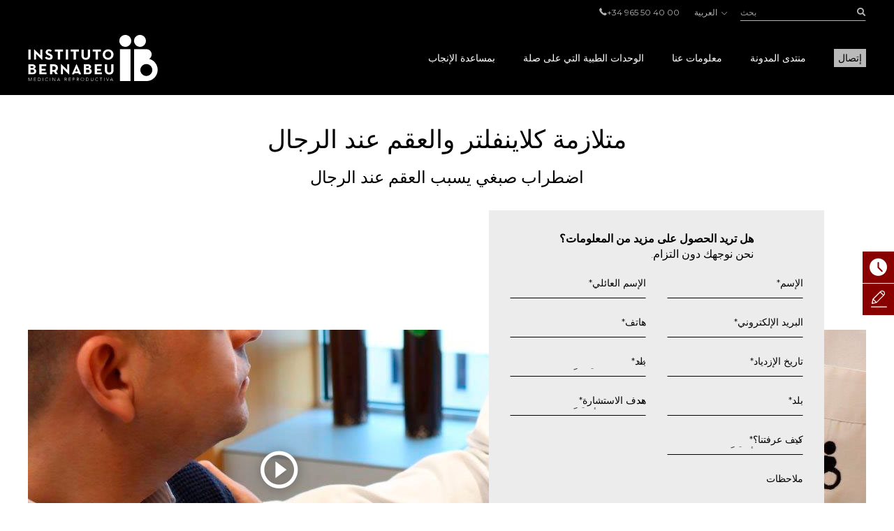

--- FILE ---
content_type: text/html; charset=UTF-8
request_url: https://www.institutobernabeu.com/ar/klinefelter-s-syndrome-and-male-infertility/
body_size: 49193
content:

<!doctype html>
<html dir="rtl" lang="ar">
<head>
<meta charset="utf-8">
<script type="text/javascript">
/* <![CDATA[ */
var gform;gform||(document.addEventListener("gform_main_scripts_loaded",function(){gform.scriptsLoaded=!0}),document.addEventListener("gform/theme/scripts_loaded",function(){gform.themeScriptsLoaded=!0}),window.addEventListener("DOMContentLoaded",function(){gform.domLoaded=!0}),gform={domLoaded:!1,scriptsLoaded:!1,themeScriptsLoaded:!1,isFormEditor:()=>"function"==typeof InitializeEditor,callIfLoaded:function(o){return!(!gform.domLoaded||!gform.scriptsLoaded||!gform.themeScriptsLoaded&&!gform.isFormEditor()||(gform.isFormEditor()&&console.warn("The use of gform.initializeOnLoaded() is deprecated in the form editor context and will be removed in Gravity Forms 3.1."),o(),0))},initializeOnLoaded:function(o){gform.callIfLoaded(o)||(document.addEventListener("gform_main_scripts_loaded",()=>{gform.scriptsLoaded=!0,gform.callIfLoaded(o)}),document.addEventListener("gform/theme/scripts_loaded",()=>{gform.themeScriptsLoaded=!0,gform.callIfLoaded(o)}),window.addEventListener("DOMContentLoaded",()=>{gform.domLoaded=!0,gform.callIfLoaded(o)}))},hooks:{action:{},filter:{}},addAction:function(o,r,e,t){gform.addHook("action",o,r,e,t)},addFilter:function(o,r,e,t){gform.addHook("filter",o,r,e,t)},doAction:function(o){gform.doHook("action",o,arguments)},applyFilters:function(o){return gform.doHook("filter",o,arguments)},removeAction:function(o,r){gform.removeHook("action",o,r)},removeFilter:function(o,r,e){gform.removeHook("filter",o,r,e)},addHook:function(o,r,e,t,n){null==gform.hooks[o][r]&&(gform.hooks[o][r]=[]);var d=gform.hooks[o][r];null==n&&(n=r+"_"+d.length),gform.hooks[o][r].push({tag:n,callable:e,priority:t=null==t?10:t})},doHook:function(r,o,e){var t;if(e=Array.prototype.slice.call(e,1),null!=gform.hooks[r][o]&&((o=gform.hooks[r][o]).sort(function(o,r){return o.priority-r.priority}),o.forEach(function(o){"function"!=typeof(t=o.callable)&&(t=window[t]),"action"==r?t.apply(null,e):e[0]=t.apply(null,e)})),"filter"==r)return e[0]},removeHook:function(o,r,t,n){var e;null!=gform.hooks[o][r]&&(e=(e=gform.hooks[o][r]).filter(function(o,r,e){return!!(null!=n&&n!=o.tag||null!=t&&t!=o.priority)}),gform.hooks[o][r]=e)}});
/* ]]> */
</script>

<meta name="viewport" content="width=device-width, initial-scale=1.0, maximum-scale=1.0">

<link rel="shortcut icon" href="https://www.institutobernabeu.com/wp-content/themes/ibwp/favicon.ico" type="image/x-icon" />
<link rel="icon" type="image/jpg" href="https://www.institutobernabeu.com/wp-content/themes/ibwp/favicon-32x32.jpg" sizes="32x32">
<link rel="apple-touch-icon" sizes="180x180" href="https://www.institutobernabeu.com/wp-content/themes/ibwp/apple-touch-icon-180x180.jpg">
<link rel="icon" type="image/jpg" href="https://www.institutobernabeu.com/wp-content/themes/ibwp/android-chrome-192x192.jpg" sizes="192x192">

<meta name='robots' content='index, follow, max-image-preview:large, max-snippet:-1, max-video-preview:-1' />

	<!-- This site is optimized with the Yoast SEO plugin v26.7 - https://yoast.com/wordpress/plugins/seo/ -->
	<title>متلازمة كلاينفلتر والعقم عند الرجال</title>
<link data-rocket-prefetch href="https://consent.cookiebot.com" rel="dns-prefetch">
<link data-rocket-prefetch href="https://www.clarity.ms" rel="dns-prefetch">
<link data-rocket-prefetch href="https://www.googletagmanager.com" rel="dns-prefetch">
<link data-rocket-prefetch href="https://www.google-analytics.com" rel="dns-prefetch">
<link data-rocket-prefetch href="https://js.hs-analytics.net" rel="dns-prefetch">
<link data-rocket-prefetch href="https://connect.facebook.net" rel="dns-prefetch">
<link data-rocket-prefetch href="https://fonts.googleapis.com" rel="dns-prefetch">
<link data-rocket-prefetch href="https://tracker.metricool.com" rel="dns-prefetch">
<link data-rocket-prefetch href="https://consentcdn.cookiebot.com" rel="dns-prefetch">
<link data-rocket-preload as="style" href="https://fonts.googleapis.com/css2?family=Montserrat:wght@200;300;400;500&#038;display=swap" rel="preload">
<link href="https://fonts.googleapis.com/css2?family=Montserrat:wght@200;300;400;500&#038;display=swap" media="print" onload="this.media=&#039;all&#039;" rel="stylesheet">
<noscript data-wpr-hosted-gf-parameters=""><link rel="stylesheet" href="https://fonts.googleapis.com/css2?family=Montserrat:wght@200;300;400;500&#038;display=swap"></noscript>
<style id="rocket-critical-css">html{font-family:sans-serif;-ms-text-size-adjust:100%;-webkit-text-size-adjust:100%}body{margin:0}article,aside,figure,header,main,nav,section{display:block}a{background-color:transparent}strong{font-weight:bold}h1{font-size:2em;margin:0.67em 0}img{border:0}figure{margin:1em 40px}button,input{color:inherit;font:inherit;margin:0}button{overflow:visible}button{text-transform:none}button{-webkit-appearance:button}button::-moz-focus-inner,input::-moz-focus-inner{border:0;padding:0}input{line-height:normal}input[type=checkbox]{-webkit-box-sizing:border-box;box-sizing:border-box;padding:0}table{border-collapse:collapse;border-spacing:0}td,th{padding:0}*{-webkit-box-sizing:border-box;-moz-box-sizing:border-box;box-sizing:border-box}:after,:before{-webkit-box-sizing:border-box;-moz-box-sizing:border-box;box-sizing:border-box}html{font-size:10px}body{font-family:"Montserrat",sans-serif;font-size:16px;line-height:1.42857;color:#000;background-color:#fff}button,input{font-family:inherit;font-size:inherit;line-height:inherit}a{color:#880000;text-decoration:none}figure{margin:0}img{vertical-align:middle}.img-responsive{display:block;max-width:100%;height:auto}.gform_body .checkbox>label,.screen-reader-text,.sr-only{position:absolute;width:1px;height:1px;margin:-1px;padding:0;overflow:hidden;clip:rect(0,0,0,0);border:0}#cuerpo .texto h2,h1,h2{font-family:inherit;font-weight:500;line-height:1.1;color:inherit}#cuerpo .texto h2,h1,h2{margin-top:22px;margin-bottom:11px}h1{font-size:41px}h2{font-size:34px}#cuerpo .texto h2{font-size:28px}p{margin:0 0 11px}ul{margin-top:0;margin-bottom:11px}ul ul{margin-bottom:0}#pie ul{padding-left:0;list-style:none}.container{margin-right:auto;margin-left:auto;padding-left:15px;padding-right:15px}.container:after,.container:before{content:" ";display:table}.container:after{clear:both}@media (min-width:768px){.container{width:750px}}@media (min-width:992px){.container{width:970px}}@media (min-width:1280px){.container{width:1230px}}table{background-color:transparent}th{text-align:left}label{display:inline-block;max-width:100%;margin-bottom:5px;font-weight:bold}input[type=checkbox]{margin:4px 0 0;margin-top:1px\9;line-height:normal}.form-control{display:block;width:100%;height:36px;padding:6px 12px;font-size:16px;line-height:1.42857;color:#555555;background-color:#fff;background-image:none;border:1px solid #ccc;border-radius:0px;-webkit-box-shadow:inset 0 1px 1px rgba(0,0,0,0.075);box-shadow:inset 0 1px 1px rgba(0,0,0,0.075)}.form-control::-moz-placeholder{color:#999;opacity:1}.form-control:-ms-input-placeholder{color:#999}.form-control::-webkit-input-placeholder{color:#999}.form-control::-ms-expand{border:0;background-color:transparent}.gfield{margin-bottom:15px}.checkbox label{min-height:22px;padding-left:20px;margin-bottom:0;font-weight:normal}.checkbox input[type=checkbox]{position:absolute;margin-left:-20px;margin-top:4px\9}.btn{display:inline-block;margin-bottom:0;font-weight:normal;text-align:center;vertical-align:middle;-ms-touch-action:manipulation;touch-action:manipulation;background-image:none;border:1px solid transparent;white-space:nowrap;padding:6px 12px;font-size:16px;line-height:1.42857;border-radius:0px}.btn-link{color:#880000;font-weight:normal;border-radius:0}.btn-link{background-color:transparent;-webkit-box-shadow:none;box-shadow:none}.btn-link{border-color:transparent}.btn-sm{padding:5px 10px;font-size:14px;line-height:1.5;border-radius:3px}.caret{display:inline-block;width:0;height:0;margin-left:2px;vertical-align:middle;border-top:4px dashed;border-top:4px solid\9;border-right:4px solid transparent;border-left:4px solid transparent}.dropdown{position:relative}.dropdown-menu{position:absolute;top:100%;left:0;z-index:1000;display:none;float:left;min-width:160px;padding:5px 0;margin:2px 0 0;list-style:none;font-size:16px;text-align:left;background-color:#fff;border:1px solid #ccc;border:1px solid rgba(0,0,0,0.15);border-radius:0px;-webkit-box-shadow:0 6px 12px rgba(0,0,0,0.175);box-shadow:0 6px 12px rgba(0,0,0,0.175);background-clip:padding-box}.dropdown-menu>li>a{display:block;padding:3px 20px;clear:both;font-weight:normal;line-height:1.42857;color:#333333;white-space:nowrap}.dropup .dropdown-menu{top:auto;bottom:100%;margin-bottom:2px}.btn-group{position:relative;display:inline-block;vertical-align:middle}.btn-group>.btn{position:relative;float:left}.btn-group>.btn:first-child{margin-left:0}.input-group{position:relative;display:table;border-collapse:separate}.input-group .form-control{position:relative;z-index:2;float:left;width:100%;margin-bottom:0}.input-group-btn,.input-group .form-control{display:table-cell}.input-group .form-control:not(:first-child):not(:last-child){border-radius:0}.input-group-btn{width:1%;white-space:nowrap;vertical-align:middle}.input-group-btn:last-child>.btn{border-bottom-left-radius:0;border-top-left-radius:0}.input-group-btn{position:relative;font-size:0;white-space:nowrap}.input-group-btn>.btn{position:relative}.input-group-btn:last-child>.btn{z-index:2;margin-left:-1px}.text-hide{font:0/0 a;color:transparent;text-shadow:none;background-color:transparent;border:0}@-ms-viewport{width:device-width}.visible-xs{display:none!important}@media (max-width:767px){.visible-xs{display:block!important}}@media (max-width:767px){.hidden-xs{display:none!important}}html{font-size:16px}@media screen and (max-width:767px){html{font-size:16px}}@font-face{font-family:'iconos';src:url(https://www.institutobernabeu.com/wp-content/themes/ibwp/fonts/iconos.eot?ibwwp8);src:url(https://www.institutobernabeu.com/wp-content/themes/ibwp/fonts/iconos.eot?ibwwp8#iefix) format("embedded-opentype"),url(https://www.institutobernabeu.com/wp-content/themes/ibwp/fonts/iconos.ttf?ibwwp8) format("truetype"),url(https://www.institutobernabeu.com/wp-content/themes/ibwp/fonts/iconos.woff?ibwwp8) format("woff"),url(https://www.institutobernabeu.com/wp-content/themes/ibwp/fonts/iconos.svg?ibwwp8#iconos) format("svg");font-weight:normal;font-style:normal;font-display:swap}.back a:before,.caret,.iconf,.iconf-tel:before{font-family:'iconos'!important;speak:none;font-style:normal;font-weight:normal;font-variant:normal;text-transform:none;line-height:1;-webkit-font-smoothing:antialiased;-moz-osx-font-smoothing:grayscale}.iconf-cerrar:before{content:"\e913"}.iconf-covid:before{content:"\e904"}.iconf-hablemos:before{content:"\e908"}.iconf-contacto:before{content:"\e90a"}.iconf-phone:before,.iconf-tel:before{content:"\e901"}.back a:before,.iconf-right:before{content:"\e614"}.iconf-buscar:before{content:"\e902"}html{overflow-y:scroll}h2{text-transform:uppercase!important}@media \0screen{.img-responsive{height:auto!important}}.cb input[type=checkbox]{display:none}#cabecera{position:fixed;z-index:1030;left:0;right:0;background:#000;background:rgba(0,0,0,0.8)}@media screen and (min-width:1280px){#cabecera{padding-top:5px}}#cabecera:before{content:"";background:-webkit-linear-gradient(top,black,black 50px,rgba(0,0,0,0) 100%);background:-o-linear-gradient(top,black,black 50px,rgba(0,0,0,0) 100%);background:linear-gradient(180deg,black,black 50px,rgba(0,0,0,0) 100%);z-index:-1;position:absolute;top:0;left:0;right:0;height:150px}@media screen and (min-width:1280px){#cabecera:before{height:220px;background:-webkit-linear-gradient(top,black,black 138px,rgba(0,0,0,0) 100%);background:-o-linear-gradient(top,black,black 138px,rgba(0,0,0,0) 100%);background:linear-gradient(180deg,black,black 138px,rgba(0,0,0,0) 100%)}}.is-cabless #cabecera:before{opacity:0}.is-cabless #cabecera{background:black}#cabecera .topBar .topbarRight{display:-webkit-box;display:-ms-flexbox;display:flex;-webkit-box-pack:end;-ms-flex-pack:end;justify-content:flex-end;-webkit-box-align:center;-ms-flex-align:center;align-items:center;font-size:12px;font-size:0.75rem}#cabecera .topBar .topbarRight a{color:#b3b3b3}#cabecera .topBar .menuTop{line-height:1;padding-left:0;list-style:none;display:inline-block;vertical-align:middle;margin:0px}#cabecera .topBar .menuTop li{display:inline-block;font-size:12px;font-size:0.75rem;color:#b3b3b3;margin-right:20px}#cabecera .topBar .menuTop li a{line-height:1}#cabecera .topBar .menuTop li:last-child{margin-right:0}#cabecera .logo{width:186px}@media screen and (min-width:1280px){#cabecera .logo{margin-right:30px}}#cabecera .logo p{margin:7.5px 0}@media screen and (min-width:1280px){#cabecera .logo p{margin:20px 0}}#cabecera .logo a{display:block;width:186px;height:66px;background:url(https://www.institutobernabeu.com/wp-content/themes/ibwp/img/logo.png) 50% 50% no-repeat;background-size:100% auto}@media screen and (max-width:1279px){#cabecera .logo a{height:35px;width:107px;background-size:contain}}#cabecera .menu .dropdown-menu>li.rojo-subra a{color:#880000;text-decoration:underline}.hdrnavmenu{border:0}.btnMenu{display:none;right:20px}.btnBuscador{display:none;right:40px}.caret{position:relative;padding-left:5px;border:none;width:auto;height:auto;font-size:10px}@media screen and (min-width:1280px){.caret{display:none}}.caret:after{font-weight:bold;display:block;content:"\e614";font-family:'iconos'!important}.caret:before{content:none}.back a{position:relative;padding-left:45px!important}.back a:before{-webkit-transform:rotate(-180deg) translateY(50%);-ms-transform:rotate(-180deg) translateY(50%);transform:rotate(-180deg) translateY(50%);position:absolute;top:50%;left:30px;font-size:10px}@media screen and (min-width:1280px){.hdrnavmenu .container{display:-webkit-box;display:-ms-flexbox;display:flex}#menu{position:static;-webkit-box-flex:1;-ms-flex:1;flex:1}#cabecera .menu{height:100%;font-size:14px;font-size:0.875rem;font-weight:300;font-family:"Montserrat",sans-serif;padding:0;margin:0;display:-webkit-box;display:-ms-flexbox;display:flex;-webkit-box-pack:end;-ms-flex-pack:end;justify-content:flex-end;-webkit-box-align:center;-ms-flex-align:center;align-items:center}#cabecera .menu>li+li{margin-left:40px}#cabecera .menu .dropdown:after{content:'';top:0;right:0;bottom:0;left:0;opacity:0;visibility:hidden;background-color:rgba(0,0,0,0.7)}#cabecera .menu .back{display:none}#cabecera .menu>li{list-style-type:none;height:100%;display:-webkit-box;display:-ms-flexbox;display:flex;-webkit-box-align:center;-ms-flex-align:center;align-items:center;position:static}#cabecera .menu>li a{color:#000}#cabecera .menu>li>a{color:#fff;position:relative;text-transform:uppercase}#cabecera .menu>li>a:before{display:block;content:attr(title);font-weight:500;height:0;overflow:hidden;visibility:hidden}#cabecera .menu>li>a:after{content:'';position:absolute;width:100%;-webkit-transform:scaleX(0);-ms-transform:scaleX(0);transform:scaleX(0);height:2px;bottom:-5px;left:0;background-color:#FFD0D0;-webkit-transform-origin:bottom right;-ms-transform-origin:bottom right;transform-origin:bottom right}#cabecera .menu>li.menu-btn{height:auto}#cabecera .menu>li.menu-btn a{padding:3px 6px;background:#bababa;color:#000}#cabecera .menu>li.menu-btn a:after{content:none}#cabecera .menu>li .dropdown-menu{max-height:calc(100vh - 136px);overflow-y:auto;background:#fff;margin:0;top:100%;left:0;right:0;min-width:0;padding:40px calc((100% - 1200px)/2) 0;font-size:12px;font-size:0.75rem;border:0;-webkit-box-pack:center;-ms-flex-pack:center;justify-content:center}#cabecera .menu>li .dropdown-menu ul{padding:0}#cabecera .menu>li .dropdown-menu ul li{list-style-type:none}#cabecera .menu>li .dropdown-menu>li{width:25%;margin-bottom:40px}#cabecera .menu>li .dropdown-menu a{padding:0;font-weight:normal;white-space:normal}#cabecera .menu>li .dropdown-menu .level-2>a,#cabecera .menu>li .dropdown-menu .level-2 p{text-transform:uppercase;font-weight:bold;margin-bottom:1.5em}#cabecera .menu>li .dropdown-menu .level-3 li{margin-bottom:.5em}#cabecera .menu>li .dropdown-menu .level-3 a{color:#555}}.buscador{position:static;display:none}@media screen and (min-width:1280px){.buscador{width:180px;display:block}}.buscador #searchform{display:-webkit-box;display:-ms-flexbox;display:flex}.buscador #searchform #s{font-size:12px;font-size:0.75rem;background:none;border:none;-webkit-box-shadow:none;box-shadow:none;border-bottom:1px solid #b3b3b3;height:25px;padding:0;color:#b3b3b3}.buscador #searchform #searchsubmit{border-bottom:1px solid #b3b3b3;font-size:12px;color:#b3b3b3;background:none;min-width:36px;padding:0;text-align:right;height:25px}.burger-icon{position:relative}.burger-icon,.burger-icon:after,.burger-icon:before{display:block;width:5px;height:5px;background-color:#fff;border-radius:50%;-webkit-transform:translateX(-50%);-ms-transform:translateX(-50%);transform:translateX(-50%);left:50%}.burger-icon:after,.burger-icon:before{position:absolute;content:""}.burger-icon:before{top:-10px}.burger-icon:after{top:10px}@media screen and (max-width:1279px){#cabecera>.topBar{display:none}.hdrnavmenu{position:relative}.btnMenu{z-index:1040;background:none;border:0;position:absolute;top:12.5px;padding:11px 10px;display:block}.btnBuscador{font-size:20px;position:absolute;top:0;padding:15px;display:block;z-index:1040;color:#fff;font-weight:300;display:-webkit-box;display:-ms-flexbox;display:flex;-webkit-box-align:center;-ms-flex-align:center;align-items:center}#menu{font-family:"Montserrat",sans-serif;float:none;padding:0;max-height:none!important;position:fixed;right:-640px;top:50px;bottom:0;background:#fff;width:640px;z-index:2000;border:none}}@media screen and (max-width:1279px) and (max-width:767px){#menu{width:100%;right:-100%}}@media screen and (max-width:1279px){#menu>ul{padding:15px 0 0;height:100%;margin:0}#menu>ul li{display:block;margin:0!important;position:static}#menu>ul li a,#menu>ul li p{margin:0;display:block;position:relative;white-space:normal;padding:7.5px 45px 7.5px 30px;text-decoration:none;color:#000;text-transform:uppercase;font-size:14px;font-size:0.875rem}#menu>ul li .caret{color:#555;position:absolute;right:15px;top:0;bottom:0;right:0;padding-left:15px;padding-right:30px;display:-webkit-box;display:-ms-flexbox;display:flex;-webkit-box-align:center;-ms-flex-align:center;align-items:center;-webkit-box-pack:center;-ms-flex-pack:center;justify-content:center}#menu>ul li .dropdown-menu,#menu>ul li .level-3{z-index:10;background:#fff;display:block;position:absolute;left:0;right:0;top:0;bottom:0;-webkit-transform:translate3d(100%,0,0);transform:translate3d(100%,0,0);padding:15px 0 0 0}#menu>ul li .dropdown-menu{border:none;float:none;width:auto;margin-top:0;-webkit-box-shadow:none;box-shadow:none;border-radius:0}#menu>ul li .dropdown-menu a{padding:10px 30px;font-size:14px;font-size:0.875rem;text-transform:uppercase}}@media screen and (max-width:1279px){#menu{display:-webkit-box;display:-ms-flexbox;display:flex;-webkit-box-orient:vertical;-webkit-box-direction:normal;-ms-flex-direction:column;flex-direction:column}}.menuIdiomas{line-height:1;font-size:12px;font-size:0.75rem;margin:0 20px}@media screen and (max-width:1279px){header .menuIdiomas{display:block;margin:0}header .menuIdiomas .btn{position:relative;padding-top:15px!important}header .menuIdiomas .btn:before{position:absolute;left:30px;right:30px;height:2px;background:#000;top:0;content:""}header .menuIdiomas .btn .iconf{padding-top:22px!important}header .menuIdiomas .btn-group{display:block;position:static}header .menuIdiomas .btn-group .dropdown-menu{border-radius:0;-webkit-box-shadow:none;box-shadow:none;z-index:15;background:#fff;display:block;position:absolute;left:0;right:0;top:0;bottom:0;-webkit-transform:translate3d(100%,0,0);transform:translate3d(100%,0,0);padding:15px 0 0 0;border:none;margin-top:0}}.menuIdiomas .btn-link{padding:0;line-height:1;font-size:12px;font-size:0.75rem}.menuIdiomas .btn-link .iconf:before{display:inline-block;font-size:8px;-webkit-transform:rotate(90deg);-ms-transform:rotate(90deg);transform:rotate(90deg);margin-left:5px}@media screen and (max-width:1279px){header .menuIdiomas .btn-link{text-align:left;float:none;margin:0;display:block;position:relative;white-space:normal;padding:7.5px 45px 7.5px 30px;text-decoration:none;color:#000;text-transform:uppercase;font-size:14px;font-size:0.875rem}header .menuIdiomas .btn-link .iconf{position:absolute;display:-webkit-box;display:-ms-flexbox;display:flex;-webkit-box-align:center;-ms-flex-align:center;align-items:center;right:0;top:0;bottom:0;padding:15px 30px}header .menuIdiomas .btn-link .iconf:before{-webkit-transform:none;-ms-transform:none;transform:none;font-size:10px;color:#555;font-weight:bold}}.menuIdiomas .dropdown-menu a{color:#000!important;font-size:12px;font-size:0.75rem}#menu .menuClose{display:none}@media screen and (min-width:1280px){#menu .menuClose{width:auto!important;display:block;position:absolute;right:calc((100% - 1230px)/2);top:0px}#menu .menuClose button span{font-weight:bold}}html{scroll-padding-top:55px}@media screen and (min-width:768px){html{scroll-padding-top:145px}}p{margin-bottom:1em}h2{font-weight:500;text-transform:uppercase;font-size:24px;font-size:1.5rem;margin-bottom:1em;margin-top:0}@media screen and (min-width:992px){h2{font-size:32px;font-size:2rem}}#cuerpo .texto h2{font-size:18px;font-size:1.125rem;font-family:"Montserrat",sans-serif;font-weight:500}@media screen and (min-width:992px){#cuerpo .texto h2{font-size:24px;font-size:1.5rem}}@media screen and (max-width:1279px){.container{width:100%;padding-left:30px;padding-right:30px}}@media screen and (max-width:767px){.container{width:auto;padding-left:15px;padding-right:15px}}#cuerpo{clear:both}@media screen and (max-width:1279px){#cuerpo{padding-top:50px}}@media screen and (min-width:1280px){#cuerpo{padding-top:120px}}#cuerpo .texto{text-align:justify;margin-bottom:60px}@media screen and (max-width:767px){#cuerpo .texto{text-align:left}}#cuerpo .texto p{line-height:1.75em}#cuerpo .texto img:not(.wp-block-cover__image-background){height:auto!important}#cuerpo .texto h2{text-transform:none;font-weight:700;margin-top:2em;margin-bottom:1em;font-size:24px;font-size:1.5rem}#cuerpo h1{font-weight:500;font-size:32px;font-size:2rem;margin-top:0}@media screen and (max-width:991px){#cuerpo h1{font-size:24px;font-size:1.5rem}}@media screen and (max-width:767px){#cuerpo h1{font-size:18px;font-size:1.125rem}}.is-cabless #cuerpo h1.noCab{margin-top:60px;text-align:center;font-size:36px;font-size:2.25rem;text-transform:uppercase;margin-bottom:.5em}.subtitulo{margin-bottom:30px}#shortcuts{z-index:200;position:fixed}@media screen and (min-width:768px){#shortcuts{bottom:auto;top:50%;right:-100px;width:145px}}@media screen and (max-width:767px){#shortcuts{z-index:1500;bottom:0;left:0;right:0;display:-webkit-box;display:-ms-flexbox;display:flex;padding:0 2px;background:#fff;border-top:1px solid #eee}}#shortcuts figure{-webkit-box-flex:0;-ms-flex:0 0 auto;flex:0 0 auto;display:-webkit-box;display:-ms-flexbox;display:flex;-webkit-box-align:center;-ms-flex-align:center;align-items:center;-webkit-box-pack:center;-ms-flex-pack:center;justify-content:center;width:16px;height:16px;text-align:center;-ms-flex-wrap:wrap;flex-wrap:wrap}@media screen and (min-width:768px){#shortcuts figure{width:45px;height:45px}}@media screen and (max-width:767px){#shortcuts figure{margin-bottom:5px}}#shortcuts figure .iconf:before{font-size:25px}@media screen and (max-width:767px){#shortcuts figure .iconf:before{font-size:16px}}@media screen and (min-width:768px){#shortcuts .shortcut{margin-bottom:1px}}@media screen and (max-width:767px){#shortcuts .shortcut{-webkit-box-flex:1;-ms-flex:1 1 auto;flex:1 1 auto;margin:2px}}#shortcuts .shortcut a{font-size:10px;font-size:0.625rem;text-transform:uppercase;background:#880000;color:#fff;display:-webkit-box;display:-ms-flexbox;display:flex;-webkit-box-align:center;-ms-flex-align:center;align-items:center}@media screen and (max-width:767px){#shortcuts .shortcut a{-webkit-box-orient:vertical;-webkit-box-direction:normal;-ms-flex-direction:column;flex-direction:column;border-radius:5px;padding:5px}}#shortcuts .shortcut-icon-text{display:block}#shortcuts .shortcut-covid a{background:#EFA1A1}@media screen and (min-width:768px){#shortcuts .shortcut-covid figure{width:45px;height:55px}}footer a{color:#b3b3b3}footer .menuIdiomas .dropdown-menu{right:0;left:auto}.is-page .cabecera_automatica .subtitulo{font-weight:300;font-size:24px;font-size:1.5rem;text-align:center;margin-bottom:30px}.cabecera_automatica img{max-width:100%;height:auto}#jivo_custom_widget{display:none}.gfield{margin-bottom:20px;list-style-type:none;position:relative}.gfield.hidden_label>label{display:none!important}.gfield label{font-weight:300;font-size:14px;font-size:0.875rem}.gfield>label{position:absolute;top:.25em;left:0}.gform_hidden{display:none!important}.gform_body .checkbox label{font-weight:normal!important;font-size:12px;font-size:0.75rem}.newsletter .gfield_label{display:none}.gform_wrapper .gform_hidden{display:none;max-height:1px;overflow:hidden;padding:0}h1,h2{overflow-wrap:break-word}ul{overflow-wrap:break-word}p{overflow-wrap:break-word}:root{--wp--preset--font-size--normal:16px;--wp--preset--font-size--huge:42px}.screen-reader-text{border:0;clip:rect(1px,1px,1px,1px);-webkit-clip-path:inset(50%);clip-path:inset(50%);height:1px;margin:-1px;overflow:hidden;padding:0;position:absolute;width:1px;word-wrap:normal!important}</style><link rel="preload" data-rocket-preload as="image" href="https://www.institutobernabeu.com/wp-content/uploads/2021/05/klinefelter-1200x400.jpg" fetchpriority="high">
	<meta name="description" content="ما هي متلازمة كلاينفلتر؟ متلازمة كلاينفلتر هي عبارة عن اضطراب صبغي قد يعاني منه الذكور ويتميز بوجود صبغي X زائد.والعادة عند الرجال هو امتلاك 46 صبغياً،" />
	<link rel="canonical" href="https://www.institutobernabeu.com/ar/klinefelter-s-syndrome-and-male-infertility/" />
	<meta property="og:locale" content="ar_AR" />
	<meta property="og:type" content="article" />
	<meta property="og:title" content="متلازمة كلاينفلتر والعقم عند الرجال" />
	<meta property="og:description" content="ما هي متلازمة كلاينفلتر؟ متلازمة كلاينفلتر هي عبارة عن اضطراب صبغي قد يعاني منه الذكور ويتميز بوجود صبغي X زائد.والعادة عند الرجال هو امتلاك 46 صبغياً،" />
	<meta property="og:url" content="https://www.institutobernabeu.com/ar/klinefelter-s-syndrome-and-male-infertility/" />
	<meta property="og:site_name" content="Instituto Bernabeu – Clínicas de reproducción asistida" />
	<meta property="article:modified_time" content="2021-11-23T09:27:09+00:00" />
	<meta property="og:image" content="https://www.institutobernabeu.com/wp-content/uploads/2021/05/klinefelter.jpg" />
	<meta property="og:image:width" content="1200" />
	<meta property="og:image:height" content="400" />
	<meta property="og:image:type" content="image/jpeg" />
	<meta name="twitter:card" content="summary_large_image" />
	<meta name="twitter:label1" content="وقت القراءة المُقدّر" />
	<meta name="twitter:data1" content="دقيقتان" />
	<script type="application/ld+json" class="yoast-schema-graph">{"@context":"https://schema.org","@graph":[{"@type":"WebPage","@id":"https://www.institutobernabeu.com/ar/klinefelter-s-syndrome-and-male-infertility/","url":"https://www.institutobernabeu.com/ar/klinefelter-s-syndrome-and-male-infertility/","name":"متلازمة كلاينفلتر والعقم عند الرجال","isPartOf":{"@id":"https://www.institutobernabeu.com/ar/#website"},"primaryImageOfPage":{"@id":"https://www.institutobernabeu.com/ar/klinefelter-s-syndrome-and-male-infertility/#primaryimage"},"image":{"@id":"https://www.institutobernabeu.com/ar/klinefelter-s-syndrome-and-male-infertility/#primaryimage"},"thumbnailUrl":"https://www.institutobernabeu.com/wp-content/uploads/2021/05/klinefelter.jpg","datePublished":"2021-03-24T06:16:10+00:00","dateModified":"2021-11-23T09:27:09+00:00","description":"ما هي متلازمة كلاينفلتر؟ متلازمة كلاينفلتر هي عبارة عن اضطراب صبغي قد يعاني منه الذكور ويتميز بوجود صبغي X زائد.والعادة عند الرجال هو امتلاك 46 صبغياً،","breadcrumb":{"@id":"https://www.institutobernabeu.com/ar/klinefelter-s-syndrome-and-male-infertility/#breadcrumb"},"inLanguage":"ar","potentialAction":[{"@type":"ReadAction","target":["https://www.institutobernabeu.com/ar/klinefelter-s-syndrome-and-male-infertility/"]}]},{"@type":"ImageObject","inLanguage":"ar","@id":"https://www.institutobernabeu.com/ar/klinefelter-s-syndrome-and-male-infertility/#primaryimage","url":"https://www.institutobernabeu.com/wp-content/uploads/2021/05/klinefelter.jpg","contentUrl":"https://www.institutobernabeu.com/wp-content/uploads/2021/05/klinefelter.jpg","width":1200,"height":400},{"@type":"BreadcrumbList","@id":"https://www.institutobernabeu.com/ar/klinefelter-s-syndrome-and-male-infertility/#breadcrumb","itemListElement":[{"@type":"ListItem","position":1,"name":"Portada","item":"https://www.institutobernabeu.com/ar/"},{"@type":"ListItem","position":2,"name":"متلازمة كلاينفلتر والعقم عند الرجال"}]},{"@type":"WebSite","@id":"https://www.institutobernabeu.com/ar/#website","url":"https://www.institutobernabeu.com/ar/","name":"Instituto Bernabeu – Clínicas de reproducción asistida","description":"Más de 30 años de experiencia en fertilidad. A la vanguardia en investigación personalizada en reproducción asistida","publisher":{"@id":"https://www.institutobernabeu.com/ar/#organization"},"potentialAction":[{"@type":"SearchAction","target":{"@type":"EntryPoint","urlTemplate":"https://www.institutobernabeu.com/ar/?s={search_term_string}"},"query-input":{"@type":"PropertyValueSpecification","valueRequired":true,"valueName":"search_term_string"}}],"inLanguage":"ar"},{"@type":"Organization","@id":"https://www.institutobernabeu.com/ar/#organization","name":"Instituto Bernabeu","url":"https://www.institutobernabeu.com/ar/","logo":{"@type":"ImageObject","inLanguage":"ar","@id":"https://www.institutobernabeu.com/ar/#/schema/logo/image/","url":"https://www.institutobernabeu.com/wp-content/uploads/2021/06/logo.png","contentUrl":"https://www.institutobernabeu.com/wp-content/uploads/2021/06/logo.png","width":186,"height":70,"caption":"Instituto Bernabeu"},"image":{"@id":"https://www.institutobernabeu.com/ar/#/schema/logo/image/"}}]}</script>
	<!-- / Yoast SEO plugin. -->


<link rel='dns-prefetch' href='//fonts.googleapis.com' />
<link href='https://fonts.gstatic.com' crossorigin rel='preconnect' />
<link rel="alternate" title="oEmbed (JSON)" type="application/json+oembed" href="https://www.institutobernabeu.com/ar/wp-json/oembed/1.0/embed?url=https%3A%2F%2Fwww.institutobernabeu.com%2Far%2Fklinefelter-s-syndrome-and-male-infertility%2F" />
<link rel="alternate" title="oEmbed (XML)" type="text/xml+oembed" href="https://www.institutobernabeu.com/ar/wp-json/oembed/1.0/embed?url=https%3A%2F%2Fwww.institutobernabeu.com%2Far%2Fklinefelter-s-syndrome-and-male-infertility%2F&#038;format=xml" />
<style id='wp-img-auto-sizes-contain-inline-css' type='text/css'>
img:is([sizes=auto i],[sizes^="auto," i]){contain-intrinsic-size:3000px 1500px}
/*# sourceURL=wp-img-auto-sizes-contain-inline-css */
</style>

<link rel='preload'  href='https://www.institutobernabeu.com/wp-content/themes/ibwp/js/fancy/jquery.fancybox.min.css' data-rocket-async="style" as="style" onload="this.onload=null;this.rel='stylesheet'" onerror="this.removeAttribute('data-rocket-async')"  type='text/css' media='all' />
<link rel='preload'  href='https://www.institutobernabeu.com/wp-content/themes/ibwp/style.css?ver=1768555471' data-rocket-async="style" as="style" onload="this.onload=null;this.rel='stylesheet'" onerror="this.removeAttribute('data-rocket-async')"  type='text/css' media='all' />
<link rel='preload'  href='https://www.institutobernabeu.com/wp-includes/css/dist/block-library/style-rtl.min.css?ver=6.9' data-rocket-async="style" as="style" onload="this.onload=null;this.rel='stylesheet'" onerror="this.removeAttribute('data-rocket-async')"  type='text/css' media='all' />
<style id='wp-block-library-inline-css' type='text/css'>
/*wp_block_styles_on_demand_placeholder:6980f7b64ea30*/
/*# sourceURL=wp-block-library-inline-css */
</style>
<style id='classic-theme-styles-inline-css' type='text/css'>
/*! This file is auto-generated */
.wp-block-button__link{color:#fff;background-color:#32373c;border-radius:9999px;box-shadow:none;text-decoration:none;padding:calc(.667em + 2px) calc(1.333em + 2px);font-size:1.125em}.wp-block-file__button{background:#32373c;color:#fff;text-decoration:none}
/*# sourceURL=/wp-includes/css/classic-themes.min.css */
</style>
<link rel='preload'  href='https://www.institutobernabeu.com/wp-content/plugins/table-of-contents-plus/screen.min.css?ver=2411.1' data-rocket-async="style" as="style" onload="this.onload=null;this.rel='stylesheet'" onerror="this.removeAttribute('data-rocket-async')"  type='text/css' media='all' />
<link rel='preload'  href='https://www.institutobernabeu.com/wp-content/plugins/sitepress-multilingual-cms/templates/language-switchers/legacy-list-horizontal/style.min.css?ver=1' data-rocket-async="style" as="style" onload="this.onload=null;this.rel='stylesheet'" onerror="this.removeAttribute('data-rocket-async')"  type='text/css' media='all' />
<link rel='preload'  href='https://www.institutobernabeu.com/wp-content/plugins/easy-table-of-contents/assets/css/screen.min.css?ver=2.0.80' data-rocket-async="style" as="style" onload="this.onload=null;this.rel='stylesheet'" onerror="this.removeAttribute('data-rocket-async')"  type='text/css' media='all' />
<style id='ez-toc-inline-css' type='text/css'>
div#ez-toc-container .ez-toc-title {font-size: 95%;}div#ez-toc-container .ez-toc-title {font-weight: 500;}div#ez-toc-container ul li , div#ez-toc-container ul li a {font-size: 95%;}div#ez-toc-container ul li , div#ez-toc-container ul li a {font-weight: 500;}div#ez-toc-container nav ul ul li {font-size: 90%;}div#ez-toc-container {width: 100%;}.ez-toc-box-title {font-weight: bold; margin-bottom: 10px; text-align: center; text-transform: uppercase; letter-spacing: 1px; color: #666; padding-bottom: 5px;position:absolute;top:-4%;left:5%;background-color: inherit;transition: top 0.3s ease;}.ez-toc-box-title.toc-closed {top:-25%;}
.ez-toc-container-direction {direction: ltr;}.ez-toc-counter ul {direction: ltr;counter-reset: item ;}.ez-toc-counter nav ul li a::before {content: counter(item, hyphen) '  ';margin-right: .2em; counter-increment: item;flex-grow: 0;flex-shrink: 0;float: left; }.ez-toc-widget-direction {direction: ltr;}.ez-toc-widget-container ul {direction: ltr;counter-reset: item ;}.ez-toc-widget-container nav ul li a::before {content: counter(item, hyphen) '  ';margin-right: .2em; counter-increment: item;flex-grow: 0;flex-shrink: 0;float: left; }
/*# sourceURL=ez-toc-inline-css */
</style>
<link rel='preload'  href='https://www.institutobernabeu.com/wp-content/plugins/3d-flipbook-dflip-lite/assets/css/dflip.min.css?ver=2.4.20' data-rocket-async="style" as="style" onload="this.onload=null;this.rel='stylesheet'" onerror="this.removeAttribute('data-rocket-async')"  type='text/css' media='all' />
<link rel='preload'  href='https://www.institutobernabeu.com/wp-content/plugins/tablepress/css/build/default-rtl.css?ver=3.2.6' data-rocket-async="style" as="style" onload="this.onload=null;this.rel='stylesheet'" onerror="this.removeAttribute('data-rocket-async')"  type='text/css' media='all' />
<style id='kadence-blocks-global-variables-inline-css' type='text/css'>
:root {--global-kb-font-size-sm:clamp(0.8rem, 0.73rem + 0.217vw, 0.9rem);--global-kb-font-size-md:clamp(1.1rem, 0.995rem + 0.326vw, 1.25rem);--global-kb-font-size-lg:clamp(1.75rem, 1.576rem + 0.543vw, 2rem);--global-kb-font-size-xl:clamp(2.25rem, 1.728rem + 1.63vw, 3rem);--global-kb-font-size-xxl:clamp(2.5rem, 1.456rem + 3.26vw, 4rem);--global-kb-font-size-xxxl:clamp(2.75rem, 0.489rem + 7.065vw, 6rem);}:root {--global-palette1: #3182CE;--global-palette2: #2B6CB0;--global-palette3: #1A202C;--global-palette4: #2D3748;--global-palette5: #4A5568;--global-palette6: #718096;--global-palette7: #EDF2F7;--global-palette8: #F7FAFC;--global-palette9: #ffffff;}
/*# sourceURL=kadence-blocks-global-variables-inline-css */
</style>
<style id='rocket-lazyload-inline-css' type='text/css'>
.rll-youtube-player{position:relative;padding-bottom:56.23%;height:0;overflow:hidden;max-width:100%;}.rll-youtube-player:focus-within{outline: 2px solid currentColor;outline-offset: 5px;}.rll-youtube-player iframe{position:absolute;top:0;left:0;width:100%;height:100%;z-index:100;background:0 0}.rll-youtube-player img{bottom:0;display:block;left:0;margin:auto;max-width:100%;width:100%;position:absolute;right:0;top:0;border:none;height:auto;-webkit-transition:.4s all;-moz-transition:.4s all;transition:.4s all}.rll-youtube-player img:hover{-webkit-filter:brightness(75%)}.rll-youtube-player .play{height:100%;width:100%;left:0;top:0;position:absolute;background:url(https://www.institutobernabeu.com/wp-content/plugins/wp-rocket/assets/img/youtube.png) no-repeat center;background-color: transparent !important;cursor:pointer;border:none;}
/*# sourceURL=rocket-lazyload-inline-css */
</style>
<script type="text/javascript" id="wpml-cookie-js-extra">
/* <![CDATA[ */
var wpml_cookies = {"wp-wpml_current_language":{"value":"ar","expires":1,"path":"/"}};
var wpml_cookies = {"wp-wpml_current_language":{"value":"ar","expires":1,"path":"/"}};
//# sourceURL=wpml-cookie-js-extra
/* ]]> */
</script>
<script type="text/javascript" src="https://www.institutobernabeu.com/wp-content/plugins/sitepress-multilingual-cms/res/js/cookies/language-cookie.js?ver=486900" id="wpml-cookie-js" defer="defer" data-wp-strategy="defer"></script>
<link rel="https://api.w.org/" href="https://www.institutobernabeu.com/ar/wp-json/" /><link rel="alternate" title="JSON" type="application/json" href="https://www.institutobernabeu.com/ar/wp-json/wp/v2/pages/69389" /><link rel="EditURI" type="application/rsd+xml" title="RSD" href="https://www.institutobernabeu.com/xmlrpc.php?rsd" />
<meta name="generator" content="WordPress 6.9" />
<link rel='shortlink' href='https://www.institutobernabeu.com/ar/?p=69389' />
<meta name="generator" content="WPML ver:4.8.6 stt:5,37,1,4,3,27,38,45,2;" />
<meta name="ti-site-data" content="eyJyIjoiMTowITc6MCEzMDowIiwibyI6Imh0dHBzOlwvXC93d3cuaW5zdGl0dXRvYmVybmFiZXUuY29tXC93cC1hZG1pblwvYWRtaW4tYWpheC5waHA/YWN0aW9uPXRpX29ubGluZV91c2Vyc19nb29nbGUmYW1wO3A9JTJGYXIlMkZrbGluZWZlbHRlci1zLXN5bmRyb21lLWFuZC1tYWxlLWluZmVydGlsaXR5JTJGJmFtcDtfd3Bub25jZT01MTFlOGEzMzZlIn0=" />
<!-- Meta Pixel Code -->
<script type='text/javascript'>
!function(f,b,e,v,n,t,s){if(f.fbq)return;n=f.fbq=function(){n.callMethod?
n.callMethod.apply(n,arguments):n.queue.push(arguments)};if(!f._fbq)f._fbq=n;
n.push=n;n.loaded=!0;n.version='2.0';n.queue=[];t=b.createElement(e);t.async=!0;
t.src=v;s=b.getElementsByTagName(e)[0];s.parentNode.insertBefore(t,s)}(window,
document,'script','https://connect.facebook.net/en_US/fbevents.js?v=next');
</script>
<!-- End Meta Pixel Code -->

      <script type='text/javascript'>
        var url = window.location.origin + '?ob=open-bridge';
        fbq('set', 'openbridge', '742842634072273', url);
      </script>
    <script type='text/javascript'>fbq('init', '742842634072273', {}, {
    "agent": "wordpress-6.9-3.0.16"
})</script><script type='text/javascript'>
    fbq('track', 'PageView', []);
  </script>
<!-- Meta Pixel Code -->
<noscript>
<img height="1" width="1" style="display:none" alt="fbpx"
src="https://www.facebook.com/tr?id=742842634072273&ev=PageView&noscript=1" />
</noscript>
<!-- End Meta Pixel Code -->
<style type="text/css">.recentcomments a{display:inline !important;padding:0 !important;margin:0 !important;}</style><noscript><style id="rocket-lazyload-nojs-css">.rll-youtube-player, [data-lazy-src]{display:none !important;}</style></noscript><script>
/*! loadCSS rel=preload polyfill. [c]2017 Filament Group, Inc. MIT License */
(function(w){"use strict";if(!w.loadCSS){w.loadCSS=function(){}}
var rp=loadCSS.relpreload={};rp.support=(function(){var ret;try{ret=w.document.createElement("link").relList.supports("preload")}catch(e){ret=!1}
return function(){return ret}})();rp.bindMediaToggle=function(link){var finalMedia=link.media||"all";function enableStylesheet(){link.media=finalMedia}
if(link.addEventListener){link.addEventListener("load",enableStylesheet)}else if(link.attachEvent){link.attachEvent("onload",enableStylesheet)}
setTimeout(function(){link.rel="stylesheet";link.media="only x"});setTimeout(enableStylesheet,3000)};rp.poly=function(){if(rp.support()){return}
var links=w.document.getElementsByTagName("link");for(var i=0;i<links.length;i++){var link=links[i];if(link.rel==="preload"&&link.getAttribute("as")==="style"&&!link.getAttribute("data-loadcss")){link.setAttribute("data-loadcss",!0);rp.bindMediaToggle(link)}}};if(!rp.support()){rp.poly();var run=w.setInterval(rp.poly,500);if(w.addEventListener){w.addEventListener("load",function(){rp.poly();w.clearInterval(run)})}else if(w.attachEvent){w.attachEvent("onload",function(){rp.poly();w.clearInterval(run)})}}
if(typeof exports!=="undefined"){exports.loadCSS=loadCSS}
else{w.loadCSS=loadCSS}}(typeof global!=="undefined"?global:this))
</script>       <!-- Global site tag (gtag.js) - Google Analytics --> <script async src="https://www.googletagmanager.com/gtag/js?id=UA-6257032-1"></script> <script>   window.dataLayer = window.dataLayer || [];   function gtag(){dataLayer.push(arguments);}   gtag('js', new Date());    gtag('config', 'UA-6257032-1'); </script>     <!-- Google Tag Manager -->     <script>(function(w,d,s,l,i){w[l]=w[l]||[];w[l].push({'gtm.start':     new Date().getTime(),event:'gtm.js'});var f=d.getElementsByTagName(s)[0],     j=d.createElement(s),dl=l!='dataLayer'?'&l='+l:'';j.async=true;j.src=     'https://www.googletagmanager.com/gtm.js?id='+i+dl;f.parentNode.insertBefore(j,f);     })(window,document,'script','dataLayer','GTM-5HX3G7');</script>     <!-- End Google Tag Manager -->      <meta name="generator" content="WP Rocket 3.20.3" data-wpr-features="wpr_defer_js wpr_async_css wpr_lazyload_iframes wpr_preconnect_external_domains wpr_oci wpr_image_dimensions wpr_preload_links wpr_desktop" /></head>
<body class="is-page is-cabless is-desktop is-single">
               <!-- Google Tag Manager (noscript) -->     <noscript><iframe src="https://www.googletagmanager.com/ns.html?id=GTM-5HX3G7"     height="0" width="0" style="display:none;visibility:hidden"></iframe></noscript>     <!-- End Google Tag Manager (noscript) -->       

<div  class="wrapper">

  <header  id="cabecera">
    <div  class="topBar">
      <div  class="container">

  <div class="topbarRight">

       
                      <ul class="menuTop">
          
                  <li>
                      <a href="tel://+34965504000"  class=" iconf-tel" target="">
                          +34 965 50 40 00                      </a>
                  </li>
                      </ul>
                  <div class="menuIdiomas">
        <div class="btn-group">


          <a href="https://www.institutobernabeu.com/ar/klinefelter-s-syndrome-and-male-infertility/" data-toggle="dropdown" class="btn btn-link dropdown-toggle btn-sm" aria-expanded="false">
            العربية                        <span class="iconf iconf-right"></span>
          </a>
          <ul role="menu" class="dropdown-menu">
                        <li><a href="https://www.institutobernabeu.com/es/sindrome-de-klinefelter-e-infertilidad-masculina/" title="https://www.institutobernabeu.com/es/sindrome-de-klinefelter-e-infertilidad-masculina/">Español</a></li>
                        <li><a href="https://www.institutobernabeu.com/en/klinefelter-s-syndrome-and-male-infertility/" title="https://www.institutobernabeu.com/en/klinefelter-s-syndrome-and-male-infertility/">English</a></li>
                        <li><a href="https://www.institutobernabeu.com/it/sindrome-di-klinefelter-e-infertilita-maschile/" title="https://www.institutobernabeu.com/it/sindrome-di-klinefelter-e-infertilita-maschile/">Italiano</a></li>
                        <li><a href="https://www.institutobernabeu.com/de/klinefelter-syndrom-und-mannliche-unfruchtbarkeit/" title="https://www.institutobernabeu.com/de/klinefelter-syndrom-und-mannliche-unfruchtbarkeit/">Deutsch</a></li>
                        <li><a href="https://www.institutobernabeu.com/fr/syndrome-de-klinefelter-et-l-infertilite-masculine/" title="https://www.institutobernabeu.com/fr/syndrome-de-klinefelter-et-l-infertilite-masculine/">Français</a></li>
                        <li><a href="https://www.institutobernabeu.com/no/klinefelters-syndrom-og-maskulin-infertilitet/" title="https://www.institutobernabeu.com/no/klinefelters-syndrom-og-maskulin-infertilitet/">Norsk bokmål</a></li>
                        <li><a href="https://www.institutobernabeu.com/nl/klinefelter-syndroom-en-mannelijke-onvruchtbaarheid/" title="https://www.institutobernabeu.com/nl/klinefelter-syndroom-en-mannelijke-onvruchtbaarheid/">Nederlands</a></li>
                        <li><a href="https://www.institutobernabeu.com/ar/klinefelter-s-syndrome-and-male-infertility/" title="https://www.institutobernabeu.com/ar/klinefelter-s-syndrome-and-male-infertility/">العربية</a></li>
                        <li><a href="https://www.institutobernabeu.com/ru/sindrom-klajnfeltera-i-muzhskoe-besplodie/" title="https://www.institutobernabeu.com/ru/sindrom-klajnfeltera-i-muzhskoe-besplodie/">Русский</a></li>
                  
          </ul>
        </div>
      </div>
      <div class="buscador">
                <form role="search" method="get" id="searchform" class="searchform" action="https://www.institutobernabeu.com/ar/">
 <div class="input-group">
 	  <label class="screen-reader-text" for="s">بحث:</label>
      <input type="text" class="form-control" placeholder="بحث" value="" id="s" name="s">
      <span class="input-group-btn">
        <button type="submit" id="searchsubmit" class="btn btn-link"><span class="iconf iconf-buscar"><span class="sr-only">Buscar</span></span></button>
      </span>
    </div>
</form>      </div>   
  </div>
</div>
</div>


<!-- Collect the nav links, forms, and other content for toggling -->

<nav class="hdrnavmenu">
    <button class="btn btn-link btnBuscador"><span class="iconf iconf-buscar"><span class="sr-only">عرض محرك البحث</span></span></button>
  <button class="btnMenu">
    <span class="burger-icon"><span class="sr-only">قائمة العرض</span></span>
</button>
  <div class="container">

  <div class="logo">
            <p><a href="https://www.institutobernabeu.com/ar/" class="text-hide">Instituto Bernabeu</a></p>
          </div>



    <div id="menu" class="menu-menu-principal-arabe-container"><ul id="menu-menu-principal-arabe" class="menu"><li itemscope="itemscope" itemtype="https://www.schema.org/SiteNavigationElement" id="menu-item-83467" class="menu-item menu-item-type-post_type menu-item-object-page menu-item-has-children menu-item-83467 dropdown"><a title="بمساعدة الإنجاب" href="https://www.institutobernabeu.com/ar/%D8%A8%D9%85%D8%B3%D8%A7%D8%B9%D8%AF%D8%A9-%D8%A7%D9%84%D8%A5%D9%86%D8%AC%D8%A7%D8%A8/" class="dropdown-toggle">بمساعدة الإنجاب <span class="caret"></span></a>
<ul role="menu" class=" dropdown-menu" >
<li class="menuClose"><button class="btn btn-link"><span class="iconf iconf-cerrar"><span class="sr-only">Cerrar</span></span></button></li><li class=" back" ><a href="#">عودة</a></li>
	<li itemscope="itemscope" itemtype="https://www.schema.org/SiteNavigationElement" id="menu-item-83468" class="rojo-subra menu-item menu-item-type-post_type menu-item-object-page menu-item-83468 level-2"><a title="ضمان الحمل" href="https://www.institutobernabeu.com/ar/pregnancy-guarantee/">ضمان الحمل</a></li>
	<li itemscope="itemscope" itemtype="https://www.schema.org/SiteNavigationElement" id="menu-item-83469" class="menu-item menu-item-type-custom menu-item-object-custom menu-item-has-children menu-item-83469 level-2"><p>بمساعدة الإنجاب <span class="caret"></span></p>
	<ul role="menu" class=" level-3" >
<li class=" back" ><a href="#">عودة</a></li>		<li itemscope="itemscope" itemtype="https://www.schema.org/SiteNavigationElement" id="menu-item-83470" class="menu-item menu-item-type-post_type menu-item-object-page menu-item-83470"><a title="تخصيب في مختبر (ت ف م)" href="https://www.institutobernabeu.com/ar/in-vitro-fertilization-ivf/">تخصيب في مختبر (ت ف م)</a></li>
		<li itemscope="itemscope" itemtype="https://www.schema.org/SiteNavigationElement" id="menu-item-83471" class="menu-item menu-item-type-post_type menu-item-object-page menu-item-83471"><a title="التبرع بالبويضات. التبرع بالبويضة من مجهول" href="https://www.institutobernabeu.com/ar/egg-donation/">التبرع بالبويضات. التبرع بالبويضة من مجهول</a></li>
		<li itemscope="itemscope" itemtype="https://www.schema.org/SiteNavigationElement" id="menu-item-83472" class="menu-item menu-item-type-post_type menu-item-object-page menu-item-83472"><a title="تبني الأجنة. تبني.الأجنة" href="https://www.institutobernabeu.com/ar/embryo-adoption-embryo-donation/">تبني الأجنة. تبني.الأجنة</a></li>
		<li itemscope="itemscope" itemtype="https://www.schema.org/SiteNavigationElement" id="menu-item-83542" class="menu-item menu-item-type-post_type menu-item-object-page menu-item-83542"><a title="الإخصابة الانبعي ببلتبرع المزدوج ببلأمشبج" href="https://www.institutobernabeu.com/ar/ivf-double-gamete-donation/">الإخصابة الانبعي ببلتبرع المزدوج ببلأمشبج</a></li>
		<li itemscope="itemscope" itemtype="https://www.schema.org/SiteNavigationElement" id="menu-item-83545" class="menu-item menu-item-type-post_type menu-item-object-page menu-item-83545"><a title="اختيار الأمومة  بشكل وحيد" href="https://www.institutobernabeu.com/ar/single-parenting/">اختيار الأمومة  بشكل وحيد</a></li>
		<li itemscope="itemscope" itemtype="https://www.schema.org/SiteNavigationElement" id="menu-item-83543" class="menu-item menu-item-type-post_type menu-item-object-page menu-item-83543"><a title="التلقيح الاصطناعي" href="https://www.institutobernabeu.com/ar/artificial-insemination/">التلقيح الاصطناعي</a></li>
		<li itemscope="itemscope" itemtype="https://www.schema.org/SiteNavigationElement" id="menu-item-95488" class="menu-item menu-item-type-post_type menu-item-object-page menu-item-95488"><a title="طريقة ROPA: أمومة المثليات ومزدوجات الميل الجنسي والمتحولات جنسياً" href="https://www.institutobernabeu.com/ar/lesbian-motherhood-ropa-reception-of-oocytes-from-partner/">طريقة ROPA: أمومة المثليات ومزدوجات الميل الجنسي والمتحولات جنسياً</a></li>
		<li itemscope="itemscope" itemtype="https://www.schema.org/SiteNavigationElement" id="menu-item-83544" class="menu-item menu-item-type-post_type menu-item-object-page menu-item-83544"><a title="توجيه وقت الجماع . علاقات مقررة" href="https://www.institutobernabeu.com/ar/timed-intercourse-programmed-intercourse/">توجيه وقت الجماع . علاقات مقررة</a></li>
	</ul>
</li>
	<li itemscope="itemscope" itemtype="https://www.schema.org/SiteNavigationElement" id="menu-item-83546" class="menu-item menu-item-type-custom menu-item-object-custom menu-item-has-children menu-item-83546 level-2"><p>وحدات معالجة محددة <span class="caret"></span></p>
	<ul role="menu" class=" level-3" >
<li class=" back" ><a href="#">عودة</a></li>		<li itemscope="itemscope" itemtype="https://www.schema.org/SiteNavigationElement" id="menu-item-83547" class="menu-item menu-item-type-post_type menu-item-object-page menu-item-83547"><a title="فشل زرع وإجهاض متكرر" href="https://www.institutobernabeu.com/ar/implantation-failure-and-recurrent-miscarriage-unit/">فشل زرع وإجهاض متكرر</a></li>
		<li itemscope="itemscope" itemtype="https://www.schema.org/SiteNavigationElement" id="menu-item-83580" class="menu-item menu-item-type-post_type menu-item-object-page menu-item-83580"><a title="استجابة مبيضية منخفضة" href="https://www.institutobernabeu.com/ar/poor-ovarian-response-unit/">استجابة مبيضية منخفضة</a></li>
		<li itemscope="itemscope" itemtype="https://www.schema.org/SiteNavigationElement" id="menu-item-167648" class="menu-item menu-item-type-post_type menu-item-object-page menu-item-167648"><a title="الوحدة المتخصصة في حفظ البويضات بالتجميد" href="https://www.institutobernabeu.com/ar/unidad-especializada-en-criopreservacion-de-ovocitos/">الوحدة المتخصصة في حفظ البويضات بالتجميد</a></li>
		<li itemscope="itemscope" itemtype="https://www.schema.org/SiteNavigationElement" id="menu-item-83581" class="menu-item menu-item-type-post_type menu-item-object-page menu-item-83581"><a title="الانتباذ البطاني الرحمي" href="https://www.institutobernabeu.com/ar/endometriosis-unit/">الانتباذ البطاني الرحمي</a></li>
		<li itemscope="itemscope" itemtype="https://www.schema.org/SiteNavigationElement" id="menu-item-162090" class="menu-item menu-item-type-post_type menu-item-object-page menu-item-162090"><a title="الوحدة الدولية الأولى للذكاء الاصطناعي (IA)" href="https://www.institutobernabeu.com/ar/artificial-intelligence-international-unit/">الوحدة الدولية الأولى للذكاء الاصطناعي (IA)</a></li>
		<li itemscope="itemscope" itemtype="https://www.schema.org/SiteNavigationElement" id="menu-item-83582" class="menu-item menu-item-type-post_type menu-item-object-page menu-item-83582"><a title="Pro-fertility medical treatment for obesity" href="https://www.institutobernabeu.com/ar/pro-fertility-medical-treatment-for-obesity/">Pro-fertility medical treatment for obesity</a></li>
		<li itemscope="itemscope" itemtype="https://www.schema.org/SiteNavigationElement" id="menu-item-83583" class="menu-item menu-item-type-post_type menu-item-object-page menu-item-83583"><a title="علم المناعة" href="https://www.institutobernabeu.com/ar/immunology-unit/">علم المناعة</a></li>
		<li itemscope="itemscope" itemtype="https://www.schema.org/SiteNavigationElement" id="menu-item-83584" class="menu-item menu-item-type-post_type menu-item-object-page menu-item-83584"><a title="الإستشارة الوراثية و الإنجابية" href="https://www.institutobernabeu.com/ar/genetic-and-reproductive-counselling-centre/">الإستشارة الوراثية و الإنجابية</a></li>
	</ul>
</li>
	<li itemscope="itemscope" itemtype="https://www.schema.org/SiteNavigationElement" id="menu-item-83585" class="menu-item menu-item-type-custom menu-item-object-custom menu-item-has-children menu-item-83585 level-2"><p>تقنيات متقدمة <span class="caret"></span></p>
	<ul role="menu" class=" level-3" >
<li class=" back" ><a href="#">عودة</a></li>		<li itemscope="itemscope" itemtype="https://www.schema.org/SiteNavigationElement" id="menu-item-83617" class="menu-item menu-item-type-post_type menu-item-object-page menu-item-83617"><a title="تجميد الأجنة.الأجنة المجمدة" href="https://www.institutobernabeu.com/ar/embryo-freezing-cryotransfer/">تجميد الأجنة.الأجنة المجمدة</a></li>
		<li itemscope="itemscope" itemtype="https://www.schema.org/SiteNavigationElement" id="menu-item-83618" class="menu-item menu-item-type-post_type menu-item-object-page menu-item-83618"><a title="الاختبار أو التشخيص الجيني السابق على الزراعة (DGP/PGT)" href="https://www.institutobernabeu.com/ar/preimplantation-genetic-diagnosis/">الاختبار أو التشخيص الجيني السابق على الزراعة (DGP/PGT)</a></li>
		<li itemscope="itemscope" itemtype="https://www.schema.org/SiteNavigationElement" id="menu-item-83623" class="menu-item menu-item-type-post_type menu-item-object-page menu-item-83623"><a title="تقنيات الحصول على الحيوانات المنوية: خزعة أو ثقب للخصية. ( ش ح م خ ، و        ش ج م ح م ب)" href="https://www.institutobernabeu.com/ar/sperm-retrieval-techniques/">تقنيات الحصول على الحيوانات المنوية: خزعة أو ثقب للخصية. ( ش ح م خ ، و        ش ج م ح م ب)</a></li>
		<li itemscope="itemscope" itemtype="https://www.schema.org/SiteNavigationElement" id="menu-item-83619" class="menu-item menu-item-type-post_type menu-item-object-page menu-item-83619"><a title="اختبار التوافق الجيني (TCG)" href="https://www.institutobernabeu.com/ar/gct-genetic-compatibility-test/">اختبار التوافق الجيني (TCG)</a></li>
		<li itemscope="itemscope" itemtype="https://www.schema.org/SiteNavigationElement" id="menu-item-83620" class="menu-item menu-item-type-post_type menu-item-object-page menu-item-83620"><a title="ح ح م ب (حقن الحيوانات المنوية في البويضة)" href="https://www.institutobernabeu.com/ar/icsi-intracytoplasmic-sperm-injection/">ح ح م ب (حقن الحيوانات المنوية في البويضة)</a></li>
		<li itemscope="itemscope" itemtype="https://www.schema.org/SiteNavigationElement" id="menu-item-83621" class="menu-item menu-item-type-post_type menu-item-object-page menu-item-83621"><a title="ت إ م ن خ، و تقنيات أخرى لاختيار الحيوانات المنوية" href="https://www.institutobernabeu.com/ar/macs-and-other-sperm-selection-techniques/">ت إ م ن خ، و تقنيات أخرى لاختيار الحيوانات المنوية</a></li>
		<li itemscope="itemscope" itemtype="https://www.schema.org/SiteNavigationElement" id="menu-item-83622" class="menu-item menu-item-type-post_type menu-item-object-page menu-item-83622"><a title="قطع الوقت. تحسين الإختيار الجنيني" href="https://www.institutobernabeu.com/ar/time-lapse-improving-embryo-selection/">قطع الوقت. تحسين الإختيار الجنيني</a></li>
	</ul>
</li>
	<li itemscope="itemscope" itemtype="https://www.schema.org/SiteNavigationElement" id="menu-item-83744" class="menu-item menu-item-type-custom menu-item-object-custom menu-item-has-children menu-item-83744 level-2"><p>دراسة الخصوبة <span class="caret"></span></p>
	<ul role="menu" class=" level-3" >
<li class=" back" ><a href="#">عودة</a></li>		<li itemscope="itemscope" itemtype="https://www.schema.org/SiteNavigationElement" id="menu-item-83746" class="menu-item menu-item-type-post_type menu-item-object-page menu-item-83746"><a title="دراسة الخصوبة" href="https://www.institutobernabeu.com/ar/fertility-assessment/">دراسة الخصوبة</a></li>
		<li itemscope="itemscope" itemtype="https://www.schema.org/SiteNavigationElement" id="menu-item-83747" class="menu-item menu-item-type-post_type menu-item-object-page menu-item-83747"><a title="متى يجب علي الاستشارة مع أخصائي الانجاب؟" href="https://www.institutobernabeu.com/ar/when-should-i-see-a-fertility-specialist/">متى يجب علي الاستشارة مع أخصائي الانجاب؟</a></li>
		<li itemscope="itemscope" itemtype="https://www.schema.org/SiteNavigationElement" id="menu-item-83748" class="menu-item menu-item-type-post_type menu-item-object-page menu-item-83748"><a title="أسباب الافتقار إلى الخصوبة والعقم" href="https://www.institutobernabeu.com/ar/causes-of-infertility-and-sterility/">أسباب الافتقار إلى الخصوبة والعقم</a></li>
		<li itemscope="itemscope" itemtype="https://www.schema.org/SiteNavigationElement" id="menu-item-83760" class="menu-item menu-item-type-post_type menu-item-object-page menu-item-83760"><a title="حاسبة موعد تخصيب البويضة" href="https://www.institutobernabeu.com/ar/ovulation-date-calculator/">حاسبة موعد تخصيب البويضة</a></li>
		<li itemscope="itemscope" itemtype="https://www.schema.org/SiteNavigationElement" id="menu-item-83761" class="menu-item menu-item-type-post_type menu-item-object-page menu-item-83761"><a title="انعدام الخصوبة عند النساء" href="https://www.institutobernabeu.com/ar/female-infertility/">انعدام الخصوبة عند النساء</a></li>
		<li itemscope="itemscope" itemtype="https://www.schema.org/SiteNavigationElement" id="menu-item-83762" class="menu-item menu-item-type-post_type menu-item-object-page menu-item-83762"><a title="عدم الخصوبة والعقم عند الرجال" href="https://www.institutobernabeu.com/ar/male-infertility/">عدم الخصوبة والعقم عند الرجال</a></li>
		<li itemscope="itemscope" itemtype="https://www.schema.org/SiteNavigationElement" id="menu-item-83763" class="menu-item menu-item-type-post_type menu-item-object-page menu-item-83763"><a title="Ultrasound-guided transvaginal puncture and aspiration in patients with polycystic ovary syndrome. Vaginal drilling" href="https://www.institutobernabeu.com/ar/ultrasound-guided-transvaginal-puncture-and-aspiration-in-patients-with-polycystic-ovary-syndrome-vaginal-drilling/">Ultrasound-guided transvaginal puncture and aspiration in patients with polycystic ovary syndrome. Vaginal drilling</a></li>
		<li itemscope="itemscope" itemtype="https://www.schema.org/SiteNavigationElement" id="menu-item-83764" class="menu-item menu-item-type-post_type menu-item-object-page menu-item-83764"><a title="الاستشارة والكشف من قبل طبيب الذكورة" href="https://www.institutobernabeu.com/ar/a-consultation-with-a-urology-and-andrology-specialist/">الاستشارة والكشف من قبل طبيب الذكورة</a></li>
	</ul>
</li>
	<li itemscope="itemscope" itemtype="https://www.schema.org/SiteNavigationElement" id="menu-item-83704" class="menu-item menu-item-type-custom menu-item-object-custom menu-item-has-children menu-item-83704 level-2"><p>الحفظ التجميد <span class="caret"></span></p>
	<ul role="menu" class=" level-3" >
<li class=" back" ><a href="#">عودة</a></li>		<li itemscope="itemscope" itemtype="https://www.schema.org/SiteNavigationElement" id="menu-item-83705" class="menu-item menu-item-type-post_type menu-item-object-page menu-item-83705"><a title="تجميد البويضات" href="https://www.institutobernabeu.com/ar/egg-freezing/">تجميد البويضات</a></li>
		<li itemscope="itemscope" itemtype="https://www.schema.org/SiteNavigationElement" id="menu-item-83706" class="menu-item menu-item-type-post_type menu-item-object-page menu-item-83706"><a title="تجميد وحفظ السائل المنوي" href="https://www.institutobernabeu.com/ar/sperm-freezing-and-custody/">تجميد وحفظ السائل المنوي</a></li>
	</ul>
</li>
	<li itemscope="itemscope" itemtype="https://www.schema.org/SiteNavigationElement" id="menu-item-83707" class="menu-item menu-item-type-custom menu-item-object-custom menu-item-has-children menu-item-83707 level-2"><p>اريد التبرع <span class="caret"></span></p>
	<ul role="menu" class=" level-3" >
<li class=" back" ><a href="#">عودة</a></li>		<li itemscope="itemscope" itemtype="https://www.schema.org/SiteNavigationElement" id="menu-item-83708" class="menu-item menu-item-type-post_type menu-item-object-page menu-item-83708"><a title="المتبرعة بالبويضات" href="https://www.institutobernabeu.com/ar/egg-donor/">المتبرعة بالبويضات</a></li>
		<li itemscope="itemscope" itemtype="https://www.schema.org/SiteNavigationElement" id="menu-item-83709" class="menu-item menu-item-type-post_type menu-item-object-page menu-item-83709"><a title="المتبرع بالمني" href="https://www.institutobernabeu.com/ar/sperm-donor/">المتبرع بالمني</a></li>
		<li itemscope="itemscope" itemtype="https://www.schema.org/SiteNavigationElement" id="menu-item-104521" class="menu-item menu-item-type-post_type menu-item-object-page menu-item-104521"><a title="بنك الحيوانات المنوية الخاصة بالمتبرعين" href="https://www.institutobernabeu.com/ar/%D8%A8%D9%86%D9%83-%D8%A7%D9%84%D8%AD%D9%8A%D9%88%D8%A7%D9%86%D8%A7%D8%AA-%D8%A7%D9%84%D9%85%D9%86%D9%88%D9%8A%D8%A9-%D8%A7%D9%84%D8%AE%D8%A7%D8%B5%D8%A9-%D8%A8%D8%A7%D9%84%D9%85%D8%AA%D8%A8%D8%B1/">بنك الحيوانات المنوية الخاصة بالمتبرعين</a></li>
	</ul>
</li>
	<li itemscope="itemscope" itemtype="https://www.schema.org/SiteNavigationElement" id="menu-item-83765" class="menu-item menu-item-type-custom menu-item-object-custom menu-item-has-children menu-item-83765 level-2"><p>التخصيب <span class="caret"></span></p>
	<ul role="menu" class=" level-3" >
<li class=" back" ><a href="#">عودة</a></li>		<li itemscope="itemscope" itemtype="https://www.schema.org/SiteNavigationElement" id="menu-item-83766" class="menu-item menu-item-type-post_type menu-item-object-page menu-item-83766"><a title="الدراسة الوراثية لاحتياطي المبيض (IBgen FIV)" href="https://www.institutobernabeu.com/ar/ibgen-ivf-a-genetic-study-of-ovarian-reserve/">الدراسة الوراثية لاحتياطي المبيض (IBgen FIV)</a></li>
		<li itemscope="itemscope" itemtype="https://www.schema.org/SiteNavigationElement" id="menu-item-83849" class="menu-item menu-item-type-post_type menu-item-object-page menu-item-83849"><a title="اختبار IBGEN RIF. تعرف على سبب فشل زراعة الأجنة والإجهاض المتكرر" href="https://www.institutobernabeu.com/ar/ibgen-rif-get-to-know-the-cause-of-embryo-implantation-failure-and-recurrent-pregnancy-loss/">اختبار IBGEN RIF. تعرف على سبب فشل زراعة الأجنة والإجهاض المتكرر</a></li>
		<li itemscope="itemscope" itemtype="https://www.schema.org/SiteNavigationElement" id="menu-item-102325" class="menu-item menu-item-type-post_type menu-item-object-page menu-item-102325"><a title="الدراسة جينية لفشل المبيض" href="https://www.institutobernabeu.com/ar/ibgen-fop-ovarian-failure-genetic-study/">الدراسة جينية لفشل المبيض</a></li>
		<li itemscope="itemscope" itemtype="https://www.schema.org/SiteNavigationElement" id="menu-item-102968" class="menu-item menu-item-type-post_type menu-item-object-page menu-item-102968"><a title="IBgen sperm: دراسة وراثية لتكوين الحيوانات المنوية" href="https://www.institutobernabeu.com/ar/ibgen-sperm-spermatogenesis-genetic-study/">IBgen sperm: دراسة وراثية لتكوين الحيوانات المنوية</a></li>
		<li itemscope="itemscope" itemtype="https://www.schema.org/SiteNavigationElement" id="menu-item-83850" class="menu-item menu-item-type-post_type menu-item-object-page menu-item-83850"><a title="دراسة الميكروبيوم في المرضى الذين يعانون من فشل زرع الجنين" href="https://www.institutobernabeu.com/ar/microbiome-analysis-in-patients-with-embryo-implantation-failure/">دراسة الميكروبيوم في المرضى الذين يعانون من فشل زرع الجنين</a></li>
		<li itemscope="itemscope" itemtype="https://www.schema.org/SiteNavigationElement" id="menu-item-153114" class="menu-item menu-item-type-post_type menu-item-object-page menu-item-153114"><a title="اللوحات الوراثية: توقف نمو الأجنة والإجهاض" href="https://www.institutobernabeu.com/ar/%D8%A7%D9%84%D9%84%D9%88%D8%AD%D8%A7%D8%AA-%D8%A7%D9%84%D9%88%D8%B1%D8%A7%D8%AB%D9%8A%D8%A9-%D8%AA%D9%88%D9%82%D9%81-%D9%86%D9%85%D9%88-%D8%A7%D9%84%D8%A3%D8%AC%D9%86%D8%A9-%D9%88%D8%A7%D9%84%D8%A5/">اللوحات الوراثية: توقف نمو الأجنة والإجهاض</a></li>
		<li itemscope="itemscope" itemtype="https://www.schema.org/SiteNavigationElement" id="menu-item-83852" class="menu-item menu-item-type-custom menu-item-object-custom menu-item-83852"><a title="IB Biotech (المزيد من الخدمات الجينية)" href="https://www.ibbiotech.com/es/">IB Biotech (المزيد من الخدمات الجينية)</a></li>
	</ul>
</li>
</ul>
</li>
<li itemscope="itemscope" itemtype="https://www.schema.org/SiteNavigationElement" id="menu-item-83853" class="menu-item menu-item-type-post_type menu-item-object-page current-menu-ancestor current_page_ancestor menu-item-has-children menu-item-83853 dropdown"><a title="الوحدات الطبية التي على صلة" href="https://www.institutobernabeu.com/ar/unidades-medicas-asociadas/" class="dropdown-toggle">الوحدات الطبية التي على صلة <span class="caret"></span></a>
<ul role="menu" class=" dropdown-menu" >
<li class="menuClose"><button class="btn btn-link"><span class="iconf iconf-cerrar"><span class="sr-only">Cerrar</span></span></button></li><li class=" back" ><a href="#">عودة</a></li>
	<li itemscope="itemscope" itemtype="https://www.schema.org/SiteNavigationElement" id="menu-item-83880" class="menu-item menu-item-type-custom menu-item-object-custom menu-item-has-children menu-item-83880 level-2"><p>أمراض النساء <span class="caret"></span></p>
	<ul role="menu" class=" level-3" >
<li class=" back" ><a href="#">عودة</a></li>		<li itemscope="itemscope" itemtype="https://www.schema.org/SiteNavigationElement" id="menu-item-83881" class="menu-item menu-item-type-post_type menu-item-object-page menu-item-83881"><a title="الفحص الطبي المختص في أمراض النساء" href="https://www.institutobernabeu.com/ar/gynaecological-exams/">الفحص الطبي المختص في أمراض النساء</a></li>
		<li itemscope="itemscope" itemtype="https://www.schema.org/SiteNavigationElement" id="menu-item-83882" class="menu-item menu-item-type-post_type menu-item-object-page menu-item-83882"><a title="منع الحمل: تجنب الحمل" href="https://www.institutobernabeu.com/ar/contraception-preventing-pregnancy/">منع الحمل: تجنب الحمل</a></li>
		<li itemscope="itemscope" itemtype="https://www.schema.org/SiteNavigationElement" id="menu-item-83883" class="menu-item menu-item-type-post_type menu-item-object-page menu-item-83883"><a title="انقطاع الحيض" href="https://www.institutobernabeu.com/ar/menopause/">انقطاع الحيض</a></li>
		<li itemscope="itemscope" itemtype="https://www.schema.org/SiteNavigationElement" id="menu-item-83884" class="menu-item menu-item-type-post_type menu-item-object-page menu-item-83884"><a title="وحدة الانتباذ البطاني الرحمي في معهد بيرنابيو" href="https://www.institutobernabeu.com/ar/endometriosis-unit/">وحدة الانتباذ البطاني الرحمي في معهد بيرنابيو</a></li>
		<li itemscope="itemscope" itemtype="https://www.schema.org/SiteNavigationElement" id="menu-item-83885" class="menu-item menu-item-type-post_type menu-item-object-page menu-item-83885"><a title="جراحة التنظير الداخلي" href="https://www.institutobernabeu.com/ar/endoscopic-surgery/">جراحة التنظير الداخلي</a></li>
		<li itemscope="itemscope" itemtype="https://www.schema.org/SiteNavigationElement" id="menu-item-83917" class="menu-item menu-item-type-post_type menu-item-object-page menu-item-83917"><a title="حاسبة موعد تخصيب البويضة" href="https://www.institutobernabeu.com/ar/ovulation-date-calculator/">حاسبة موعد تخصيب البويضة</a></li>
		<li itemscope="itemscope" itemtype="https://www.schema.org/SiteNavigationElement" id="menu-item-83918" class="menu-item menu-item-type-post_type menu-item-object-page menu-item-83918"><a title="أمراض الثدي والتصوير الشعاعي للثدي" href="https://www.institutobernabeu.com/ar/mammary-pathology-and-mammography/">أمراض الثدي والتصوير الشعاعي للثدي</a></li>
		<li itemscope="itemscope" itemtype="https://www.schema.org/SiteNavigationElement" id="menu-item-83919" class="menu-item menu-item-type-post_type menu-item-object-page menu-item-83919"><a title="متلازمة  آشرمان ASHERMAN والتصاقات الرحم" href="https://www.institutobernabeu.com/ar/asherman-syndrome/">متلازمة  آشرمان ASHERMAN والتصاقات الرحم</a></li>
	</ul>
</li>
	<li itemscope="itemscope" itemtype="https://www.schema.org/SiteNavigationElement" id="menu-item-83920" class="menu-item menu-item-type-custom menu-item-object-custom menu-item-has-children menu-item-83920 level-2"><p>الحمل والولادة <span class="caret"></span></p>
	<ul role="menu" class=" level-3" >
<li class=" back" ><a href="#">عودة</a></li>		<li itemscope="itemscope" itemtype="https://www.schema.org/SiteNavigationElement" id="menu-item-83921" class="menu-item menu-item-type-post_type menu-item-object-page menu-item-83921"><a title="مراقبة الحمل و الولادة" href="https://www.institutobernabeu.com/ar/pregnancy-control-and-labour/">مراقبة الحمل و الولادة</a></li>
		<li itemscope="itemscope" itemtype="https://www.schema.org/SiteNavigationElement" id="menu-item-83922" class="menu-item menu-item-type-post_type menu-item-object-page menu-item-83922"><a title="وحدة فرعية لحمل كثيرالخطورة" href="https://www.institutobernabeu.com/ar/high-risk-pregnancy-programme/">وحدة فرعية لحمل كثيرالخطورة</a></li>
		<li itemscope="itemscope" itemtype="https://www.schema.org/SiteNavigationElement" id="menu-item-83923" class="menu-item menu-item-type-post_type menu-item-object-page menu-item-83923"><a title="تشخيص ماقبل الولادة" href="https://www.institutobernabeu.com/ar/prenatal-diagnosis/">تشخيص ماقبل الولادة</a></li>
		<li itemscope="itemscope" itemtype="https://www.schema.org/SiteNavigationElement" id="menu-item-84004" class="menu-item menu-item-type-post_type menu-item-object-page menu-item-84004"><a title="الكشف بالأمواج فوق الصوتية 3د (ثلاثي الأبعاد) ـ 4د (رباعي الأبعاد)" href="https://www.institutobernabeu.com/ar/3d-4d-ultrasound-scanning/">الكشف بالأمواج فوق الصوتية 3د (ثلاثي الأبعاد) ـ 4د (رباعي الأبعاد)</a></li>
		<li itemscope="itemscope" itemtype="https://www.schema.org/SiteNavigationElement" id="menu-item-84005" class="menu-item menu-item-type-post_type menu-item-object-page menu-item-84005"><a title="Testing foetal DNA using the mother’s blood" href="https://www.institutobernabeu.com/ar/testing-foetal-dna-using-the-mothers-blood/">Testing foetal DNA using the mother’s blood</a></li>
		<li itemscope="itemscope" itemtype="https://www.schema.org/SiteNavigationElement" id="menu-item-84006" class="menu-item menu-item-type-post_type menu-item-object-page menu-item-84006"><a title="استشارة ما قبل الحمل" href="https://www.institutobernabeu.com/ar/pre-conceptional-consultation/">استشارة ما قبل الحمل</a></li>
		<li itemscope="itemscope" itemtype="https://www.schema.org/SiteNavigationElement" id="menu-item-84007" class="menu-item menu-item-type-post_type menu-item-object-page menu-item-84007"><a title="دم الحبل السري" href="https://www.institutobernabeu.com/ar/umbilical-cord-blood/">دم الحبل السري</a></li>
		<li itemscope="itemscope" itemtype="https://www.schema.org/SiteNavigationElement" id="menu-item-84008" class="menu-item menu-item-type-post_type menu-item-object-page menu-item-84008"><a title="الحمل وأمراض الغدد الصماء" href="https://www.institutobernabeu.com/ar/pregnancy-and-endocrinology/">الحمل وأمراض الغدد الصماء</a></li>
	</ul>
</li>
	<li itemscope="itemscope" itemtype="https://www.schema.org/SiteNavigationElement" id="menu-item-84009" class="menu-item menu-item-type-custom menu-item-object-custom current-menu-ancestor current-menu-parent menu-item-has-children menu-item-84009 level-2"><p>أمراض الذكورة والمسالك البولية <span class="caret"></span></p>
	<ul role="menu" class=" level-3" >
<li class=" back" ><a href="#">عودة</a></li>		<li itemscope="itemscope" itemtype="https://www.schema.org/SiteNavigationElement" id="menu-item-84042" class="menu-item menu-item-type-post_type menu-item-object-page menu-item-84042"><a title="طب أمراض الذكورة" href="https://www.institutobernabeu.com/ar/andrology/">طب أمراض الذكورة</a></li>
		<li itemscope="itemscope" itemtype="https://www.schema.org/SiteNavigationElement" id="menu-item-84043" class="menu-item menu-item-type-post_type menu-item-object-page menu-item-84043"><a title="طب الجهاز البولي" href="https://www.institutobernabeu.com/ar/urology/">طب الجهاز البولي</a></li>
		<li itemscope="itemscope" itemtype="https://www.schema.org/SiteNavigationElement" id="menu-item-84044" class="menu-item menu-item-type-post_type menu-item-object-page menu-item-84044"><a title="دراسة الانقسام الاختزالي للحيوانات المنوية" href="https://www.institutobernabeu.com/ar/sperm-meiosis-study/">دراسة الانقسام الاختزالي للحيوانات المنوية</a></li>
		<li itemscope="itemscope" itemtype="https://www.schema.org/SiteNavigationElement" id="menu-item-84045" class="menu-item menu-item-type-post_type menu-item-object-page current-menu-item page_item page-item-69389 current_page_item menu-item-84045 active"><a title="متلازمة كلاينفلتر والعقم عند الرجال" href="https://www.institutobernabeu.com/ar/klinefelter-s-syndrome-and-male-infertility/">متلازمة كلاينفلتر والعقم عند الرجال</a></li>
		<li itemscope="itemscope" itemtype="https://www.schema.org/SiteNavigationElement" id="menu-item-84046" class="menu-item menu-item-type-post_type menu-item-object-page menu-item-84046"><a title="طب أمراض الذكورة و طب الغدد الصماء" href="https://www.institutobernabeu.com/ar/andrology-and-endocrinology/">طب أمراض الذكورة و طب الغدد الصماء</a></li>
	</ul>
</li>
	<li itemscope="itemscope" itemtype="https://www.schema.org/SiteNavigationElement" id="menu-item-84047" class="menu-item menu-item-type-custom menu-item-object-custom menu-item-has-children menu-item-84047 level-2"><p>أمراض الغدد الصماء والتغذية <span class="caret"></span></p>
	<ul role="menu" class=" level-3" >
<li class=" back" ><a href="#">عودة</a></li>		<li itemscope="itemscope" itemtype="https://www.schema.org/SiteNavigationElement" id="menu-item-84080" class="menu-item menu-item-type-post_type menu-item-object-page menu-item-84080"><a title="علم الغدد الصماء الإخصابية" href="https://www.institutobernabeu.com/ar/fertility-endocrinology/">علم الغدد الصماء الإخصابية</a></li>
		<li itemscope="itemscope" itemtype="https://www.schema.org/SiteNavigationElement" id="menu-item-84081" class="menu-item menu-item-type-post_type menu-item-object-page menu-item-84081"><a title="خصوبة و طب الغدد الصماء" href="https://www.institutobernabeu.com/ar/fertility-and-endocrinology/">خصوبة و طب الغدد الصماء</a></li>
		<li itemscope="itemscope" itemtype="https://www.schema.org/SiteNavigationElement" id="menu-item-84082" class="menu-item menu-item-type-post_type menu-item-object-page menu-item-84082"><a title="مراهقة و سن خصب" href="https://www.institutobernabeu.com/ar/adolescence-and-the-fertile-phase/">مراهقة و سن خصب</a></li>
		<li itemscope="itemscope" itemtype="https://www.schema.org/SiteNavigationElement" id="menu-item-84083" class="menu-item menu-item-type-post_type menu-item-object-page menu-item-84083"><a title="الحمل وأمراض الغدد الصماء" href="https://www.institutobernabeu.com/ar/pregnancy-and-endocrinology/">الحمل وأمراض الغدد الصماء</a></li>
		<li itemscope="itemscope" itemtype="https://www.schema.org/SiteNavigationElement" id="menu-item-84084" class="menu-item menu-item-type-post_type menu-item-object-page menu-item-84084"><a title="انقطاع الحيض و طب الغدد الصماء" href="https://www.institutobernabeu.com/ar/menopause-and-endocrinology/">انقطاع الحيض و طب الغدد الصماء</a></li>
		<li itemscope="itemscope" itemtype="https://www.schema.org/SiteNavigationElement" id="menu-item-84085" class="menu-item menu-item-type-post_type menu-item-object-page menu-item-84085"><a title="طب أمراض الذكورة و طب الغدد الصماء" href="https://www.institutobernabeu.com/ar/andrology-and-endocrinology/">طب أمراض الذكورة و طب الغدد الصماء</a></li>
	</ul>
</li>
	<li itemscope="itemscope" itemtype="https://www.schema.org/SiteNavigationElement" id="menu-item-84117" class="menu-item menu-item-type-post_type menu-item-object-page menu-item-84117 level-2"><a title="علاجات مكملة" href="https://www.institutobernabeu.com/ar/additional-therapies/">علاجات مكملة</a></li>
	<li itemscope="itemscope" itemtype="https://www.schema.org/SiteNavigationElement" id="menu-item-84118" class="menu-item menu-item-type-post_type menu-item-object-page menu-item-84118 level-2"><a title="الرعاية العاطفية في مواجهة العقم" href="https://www.institutobernabeu.com/ar/emotional-care/">الرعاية العاطفية في مواجهة العقم</a></li>
	<li itemscope="itemscope" itemtype="https://www.schema.org/SiteNavigationElement" id="menu-item-84119" class="menu-item menu-item-type-post_type menu-item-object-page menu-item-84119 level-2"><a title="FAQ" href="https://www.institutobernabeu.com/ar/faq/">FAQ</a></li>
	<li itemscope="itemscope" itemtype="https://www.schema.org/SiteNavigationElement" id="menu-item-84120" class="menu-item menu-item-type-post_type menu-item-object-page menu-item-84120 level-2"><a title="قاموس الأمراض النسائية" href="https://www.institutobernabeu.com/ar/gynecological-dictionary/">قاموس الأمراض النسائية</a></li>
</ul>
</li>
<li itemscope="itemscope" itemtype="https://www.schema.org/SiteNavigationElement" id="menu-item-84121" class="menu-item menu-item-type-post_type menu-item-object-page menu-item-has-children menu-item-84121 dropdown"><a title="معلومات عنا" href="https://www.institutobernabeu.com/ar/%D8%AA%D8%B9%D8%B1%D9%82-%D8%B9%D9%84%D9%8A%D9%86%D8%A7/" class="dropdown-toggle">معلومات عنا <span class="caret"></span></a>
<ul role="menu" class=" dropdown-menu" >
<li class="menuClose"><button class="btn btn-link"><span class="iconf iconf-cerrar"><span class="sr-only">Cerrar</span></span></button></li><li class=" back" ><a href="#">عودة</a></li>
	<li itemscope="itemscope" itemtype="https://www.schema.org/SiteNavigationElement" id="menu-item-84122" class="menu-item menu-item-type-custom menu-item-object-custom menu-item-has-children menu-item-84122 level-2"><p>معلومات عنا <span class="caret"></span></p>
	<ul role="menu" class=" level-3" >
<li class=" back" ><a href="#">عودة</a></li>		<li itemscope="itemscope" itemtype="https://www.schema.org/SiteNavigationElement" id="menu-item-84204" class="menu-item menu-item-type-post_type menu-item-object-page menu-item-84204"><a title="نبذة تاريخية" href="https://www.institutobernabeu.com/ar/history/">نبذة تاريخية</a></li>
		<li itemscope="itemscope" itemtype="https://www.schema.org/SiteNavigationElement" id="menu-item-84205" class="menu-item menu-item-type-post_type menu-item-object-page menu-item-84205"><a title="المسار" href="https://www.institutobernabeu.com/ar/experience/">المسار</a></li>
		<li itemscope="itemscope" itemtype="https://www.schema.org/SiteNavigationElement" id="menu-item-84123" class="menu-item menu-item-type-post_type menu-item-object-page menu-item-84123"><a title="منسقات المقر" href="https://www.institutobernabeu.com/ar/equipo-medico/">منسقات المقر</a></li>
	</ul>
</li>
	<li itemscope="itemscope" itemtype="https://www.schema.org/SiteNavigationElement" id="menu-item-84206" class="menu-item menu-item-type-custom menu-item-object-custom menu-item-has-children menu-item-84206 level-2"><p>لماذا Instituto Bernabeu <span class="caret"></span></p>
	<ul role="menu" class=" level-3" >
<li class=" back" ><a href="#">عودة</a></li>		<li itemscope="itemscope" itemtype="https://www.schema.org/SiteNavigationElement" id="menu-item-84207" class="menu-item menu-item-type-post_type menu-item-object-page menu-item-84207"><a title="ضمان UNICA لمعهد برنابيو Bernabeu، ضمان الحمل والولادة أو نعيد لك المبلغ الإجمالي" href="https://www.institutobernabeu.com/ar/pregnancy-guarantee/">ضمان UNICA لمعهد برنابيو Bernabeu، ضمان الحمل والولادة أو نعيد لك المبلغ الإجمالي</a></li>
		<li itemscope="itemscope" itemtype="https://www.schema.org/SiteNavigationElement" id="menu-item-128428" class="menu-item menu-item-type-post_type menu-item-object-page menu-item-128428"><a title="الرعاية الشخصية" href="https://www.institutobernabeu.com/ar/%D8%A7%D9%84%D8%B1%D8%B9%D8%A7%D9%8A%D8%A9-%D8%A7%D9%84%D8%B4%D8%AE%D8%B5%D9%8A%D8%A9/">الرعاية الشخصية</a></li>
		<li itemscope="itemscope" itemtype="https://www.schema.org/SiteNavigationElement" id="menu-item-84208" class="menu-item menu-item-type-post_type menu-item-object-page menu-item-84208"><a title="إحصاءات نجاح موثقة ومدققة" href="https://www.institutobernabeu.com/ar/statistics/">إحصاءات نجاح موثقة ومدققة</a></li>
		<li itemscope="itemscope" itemtype="https://www.schema.org/SiteNavigationElement" id="menu-item-84242" class="menu-item menu-item-type-post_type menu-item-object-page menu-item-84242"><a title="المريض، فوق كل شيء" href="https://www.institutobernabeu.com/ar/ethical-values-and-principles/">المريض، فوق كل شيء</a></li>
		<li itemscope="itemscope" itemtype="https://www.schema.org/SiteNavigationElement" id="menu-item-84244" class="menu-item menu-item-type-post_type menu-item-object-page menu-item-84244"><a title="Testimonies" href="https://www.institutobernabeu.com/ar/testimonies/">Testimonies</a></li>
		<li itemscope="itemscope" itemtype="https://www.schema.org/SiteNavigationElement" id="menu-item-135305" class="menu-item menu-item-type-post_type menu-item-object-page menu-item-135305"><a title="We protect you against COVID-19" href="https://www.institutobernabeu.com/ar/we-protect-you-against-covid-19/">We protect you against COVID-19</a></li>
		<li itemscope="itemscope" itemtype="https://www.schema.org/SiteNavigationElement" id="menu-item-84209" class="menu-item menu-item-type-post_type menu-item-object-page menu-item-84209"><a title="سياسة الجودة في معهد بيرنابيو" href="https://www.institutobernabeu.com/ar/quality-policy-instituto-bernabeu/">سياسة الجودة في معهد بيرنابيو</a></li>
	</ul>
</li>
	<li itemscope="itemscope" itemtype="https://www.schema.org/SiteNavigationElement" id="menu-item-84247" class="menu-item menu-item-type-custom menu-item-object-custom menu-item-has-children menu-item-84247 level-2"><p>المراكز <span class="caret"></span></p>
	<ul role="menu" class=" level-3" >
<li class=" back" ><a href="#">عودة</a></li>		<li itemscope="itemscope" itemtype="https://www.schema.org/SiteNavigationElement" id="menu-item-84280" class="menu-item menu-item-type-post_type menu-item-object-centro menu-item-84280"><a title="Alicante" href="https://www.institutobernabeu.com/ar/centre/alicante/">Alicante</a></li>
		<li itemscope="itemscope" itemtype="https://www.schema.org/SiteNavigationElement" id="menu-item-84281" class="menu-item menu-item-type-post_type menu-item-object-centro menu-item-84281"><a title="Madrid – Ayala" href="https://www.institutobernabeu.com/ar/centre/madrid/">Madrid – Ayala</a></li>
		<li itemscope="itemscope" itemtype="https://www.schema.org/SiteNavigationElement" id="menu-item-157163" class="menu-item menu-item-type-custom menu-item-object-custom menu-item-157163"><a title="Madrid - Velázquez" href="https://www.institutobernabeu.com/ar/centre/madrid-velazquez/">Madrid &#8211; Velázquez</a></li>
		<li itemscope="itemscope" itemtype="https://www.schema.org/SiteNavigationElement" id="menu-item-84282" class="menu-item menu-item-type-post_type menu-item-object-centro menu-item-84282"><a title="Palma de Mallorca" href="https://www.institutobernabeu.com/ar/centre/mallorca/">Palma de Mallorca</a></li>
		<li itemscope="itemscope" itemtype="https://www.schema.org/SiteNavigationElement" id="menu-item-84283" class="menu-item menu-item-type-post_type menu-item-object-centro menu-item-84283"><a title="Cartagena" href="https://www.institutobernabeu.com/ar/centre/cartagena/">Cartagena</a></li>
		<li itemscope="itemscope" itemtype="https://www.schema.org/SiteNavigationElement" id="menu-item-84284" class="menu-item menu-item-type-post_type menu-item-object-centro menu-item-84284"><a title="Albacete" href="https://www.institutobernabeu.com/ar/centre/albacete/">Albacete</a></li>
		<li itemscope="itemscope" itemtype="https://www.schema.org/SiteNavigationElement" id="menu-item-84285" class="menu-item menu-item-type-post_type menu-item-object-centro menu-item-84285"><a title="Elche" href="https://www.institutobernabeu.com/ar/centre/elche/">Elche</a></li>
		<li itemscope="itemscope" itemtype="https://www.schema.org/SiteNavigationElement" id="menu-item-84317" class="menu-item menu-item-type-post_type menu-item-object-centro menu-item-84317"><a title="Benidorm" href="https://www.institutobernabeu.com/ar/centre/benidorm/">Benidorm</a></li>
		<li itemscope="itemscope" itemtype="https://www.schema.org/SiteNavigationElement" id="menu-item-84318" class="menu-item menu-item-type-post_type menu-item-object-centro menu-item-84318"><a title="Venezia" href="https://www.institutobernabeu.com/ar/centre/venecia/">Venezia</a></li>
	</ul>
</li>
	<li itemscope="itemscope" itemtype="https://www.schema.org/SiteNavigationElement" id="menu-item-84517" class="menu-item menu-item-type-custom menu-item-object-custom menu-item-has-children menu-item-84517 level-2"><p>التدريس والبحث <span class="caret"></span></p>
	<ul role="menu" class=" level-3" >
<li class=" back" ><a href="#">عودة</a></li>		<li itemscope="itemscope" itemtype="https://www.schema.org/SiteNavigationElement" id="menu-item-84518" class="menu-item menu-item-type-post_type menu-item-object-page menu-item-84518"><a title="الأبحاث المقبولة في المؤتمرات" href="https://www.institutobernabeu.com/ar/congresses/">الأبحاث المقبولة في المؤتمرات</a></li>
		<li itemscope="itemscope" itemtype="https://www.schema.org/SiteNavigationElement" id="menu-item-84519" class="menu-item menu-item-type-post_type menu-item-object-page menu-item-84519"><a title="منشورات علمية" href="https://www.institutobernabeu.com/ar/scientific-publications/">منشورات علمية</a></li>
		<li itemscope="itemscope" itemtype="https://www.schema.org/SiteNavigationElement" id="menu-item-91022" class="menu-item menu-item-type-post_type menu-item-object-page menu-item-91022"><a title="الدورات التكوينية" href="https://www.institutobernabeu.com/ar/cursos/">الدورات التكوينية</a></li>
		<li itemscope="itemscope" itemtype="https://www.schema.org/SiteNavigationElement" id="menu-item-84521" class="menu-item menu-item-type-post_type menu-item-object-page menu-item-84521"><a title="كراسي استاذية وروابط جامعية" href="https://www.institutobernabeu.com/ar/chairs-and-links-with-universities/">كراسي استاذية وروابط جامعية</a></li>
		<li itemscope="itemscope" itemtype="https://www.schema.org/SiteNavigationElement" id="menu-item-84522" class="menu-item menu-item-type-post_type menu-item-object-page menu-item-84522"><a title="ماجستيرات جامعية في الطب التناسلي معهد بيرنابيو" href="https://www.institutobernabeu.com/ar/masters-university/">ماجستيرات جامعية في الطب التناسلي معهد بيرنابيو</a></li>
		<li itemscope="itemscope" itemtype="https://www.schema.org/SiteNavigationElement" id="menu-item-84560" class="menu-item menu-item-type-post_type menu-item-object-page menu-item-84560"><a title="تكوين أطباء التدريب السريري" href="https://www.institutobernabeu.com/ar/training-medical-residents/">تكوين أطباء التدريب السريري</a></li>
		<li itemscope="itemscope" itemtype="https://www.schema.org/SiteNavigationElement" id="menu-item-84561" class="menu-item menu-item-type-post_type menu-item-object-page menu-item-84561"><a title="منح للدراسية والتدريب من معهد بيرنابيو ومؤسسة رافاييل برنابيو للأعمال الاجتماعية" href="https://www.institutobernabeu.com/ar/instituto-bernabeu-rafael-bernabeu-welfare-foundation-scholarships-and-courses/">منح للدراسية والتدريب من معهد بيرنابيو ومؤسسة رافاييل برنابيو للأعمال الاجتماعية</a></li>
		<li itemscope="itemscope" itemtype="https://www.schema.org/SiteNavigationElement" id="menu-item-84562" class="menu-item menu-item-type-custom menu-item-object-custom menu-item-84562"><a title="الكونجرس الدولي &quot;Meeting the Experts&quot;" target="_blank" href="https://www.institutobernabeucongresses.com/">الكونجرس الدولي &#8220;Meeting the Experts&#8221;</a></li>
	</ul>
</li>
	<li itemscope="itemscope" itemtype="https://www.schema.org/SiteNavigationElement" id="menu-item-84563" class="menu-item menu-item-type-custom menu-item-object-custom menu-item-has-children menu-item-84563 level-2"><p>أحدث الأخبار <span class="caret"></span></p>
	<ul role="menu" class=" level-3" >
<li class=" back" ><a href="#">عودة</a></li>		<li itemscope="itemscope" itemtype="https://www.schema.org/SiteNavigationElement" id="menu-item-84564" class="menu-item menu-item-type-post_type menu-item-object-page menu-item-84564"><a title="أخبار حالية" href="https://www.institutobernabeu.com/ar/news/">أخبار حالية</a></li>
		<li itemscope="itemscope" itemtype="https://www.schema.org/SiteNavigationElement" id="menu-item-84565" class="menu-item menu-item-type-post_type menu-item-object-page menu-item-84565"><a title="أشرطة فيديو" href="https://www.institutobernabeu.com/ar/videos/">أشرطة فيديو</a></li>
		<li itemscope="itemscope" itemtype="https://www.schema.org/SiteNavigationElement" id="menu-item-95489" class="menu-item menu-item-type-post_type menu-item-object-page menu-item-95489"><a title="Newsletter IBBOLETÍN" href="https://www.institutobernabeu.com/ar/newsletter-ibboletin/">Newsletter IBBOLETÍN</a></li>
		<li itemscope="itemscope" itemtype="https://www.schema.org/SiteNavigationElement" id="menu-item-84243" class="menu-item menu-item-type-post_type menu-item-object-page menu-item-84243"><a title="لقاءات مع مرضانا" href="https://www.institutobernabeu.com/ar/ijtimaahte/">لقاءات مع مرضانا</a></li>
	</ul>
</li>
	<li itemscope="itemscope" itemtype="https://www.schema.org/SiteNavigationElement" id="menu-item-84319" class="menu-item menu-item-type-custom menu-item-object-custom menu-item-has-children menu-item-84319 level-2"><p>مريض دولي <span class="caret"></span></p>
	<ul role="menu" class=" level-3" >
<li class=" back" ><a href="#">عودة</a></li>		<li itemscope="itemscope" itemtype="https://www.schema.org/SiteNavigationElement" id="menu-item-84320" class="menu-item menu-item-type-post_type menu-item-object-page menu-item-84320"><a title="الرعاية الشخصية" href="https://www.institutobernabeu.com/ar/%D8%A7%D9%84%D8%B1%D8%B9%D8%A7%D9%8A%D8%A9-%D8%A7%D9%84%D8%B4%D8%AE%D8%B5%D9%8A%D8%A9/">الرعاية الشخصية</a></li>
		<li itemscope="itemscope" itemtype="https://www.schema.org/SiteNavigationElement" id="menu-item-84321" class="menu-item menu-item-type-post_type menu-item-object-page menu-item-84321"><a title="التشريعات القانونية الإسبانية للإنجاب بالمساعدة" href="https://www.institutobernabeu.com/ar/spanish-law-on-assisted-reproduction/">التشريعات القانونية الإسبانية للإنجاب بالمساعدة</a></li>
		<li itemscope="itemscope" itemtype="https://www.schema.org/SiteNavigationElement" id="menu-item-84323" class="menu-item menu-item-type-post_type menu-item-object-page menu-item-84323"><a title="الجو" href="https://www.institutobernabeu.com/ar/the-weather/">الجو</a></li>
		<li itemscope="itemscope" itemtype="https://www.schema.org/SiteNavigationElement" id="menu-item-84404" class="menu-item menu-item-type-post_type menu-item-object-page menu-item-84404"><a title="معلومات سياحية: Alicante" href="https://www.institutobernabeu.com/ar/information-for-tourists/">معلومات سياحية: Alicante</a></li>
		<li itemscope="itemscope" itemtype="https://www.schema.org/SiteNavigationElement" id="menu-item-84405" class="menu-item menu-item-type-post_type menu-item-object-page menu-item-84405"><a title="معلومات سياحية: Madrid" href="https://www.institutobernabeu.com/ar/tourist-information-in-madrid/">معلومات سياحية: Madrid</a></li>
		<li itemscope="itemscope" itemtype="https://www.schema.org/SiteNavigationElement" id="menu-item-84406" class="menu-item menu-item-type-post_type menu-item-object-page menu-item-84406"><a title="معلومات سياحية: Mallorca" href="https://www.institutobernabeu.com/ar/palma-de-mallorca-the-city/">معلومات سياحية: Mallorca</a></li>
	</ul>
</li>
	<li itemscope="itemscope" itemtype="https://www.schema.org/SiteNavigationElement" id="menu-item-84407" class="menu-item menu-item-type-custom menu-item-object-custom menu-item-84407 level-2"><a title="المؤسسة" href="https://www.institutobernabeu.com/ar/fundacion-obra-social/">المؤسسة</a></li>
</ul>
</li>
<li itemscope="itemscope" itemtype="https://www.schema.org/SiteNavigationElement" id="menu-item-84880" class="menu-item menu-item-type-custom menu-item-object-custom menu-item-84880"><a title="منتدى المدونة" href="/en/foro/">منتدى المدونة</a></li>
<li itemscope="itemscope" itemtype="https://www.schema.org/SiteNavigationElement" id="menu-item-84626" class="menu-btn menu-item menu-item-type-post_type menu-item-object-page menu-item-84626"><a title="إتصال" href="https://www.institutobernabeu.com/ar/contact/">إتصال</a></li>
</ul></div>
  </div>
</nav><!--/navbar-collapse-->
  </header>

<main  id="cuerpo">

  <article  class="cabecera_automatica">
    <div class="container">
    <h1 class="noCab">متلازمة كلاينفلتر والعقم عند الرجال</h1>
  </div>
      <section class="container">
                          <p class="subtitulo">اضطراب صبغي يسبب العقم عند الرجال</p>
                                <div class="videoDestacado">
              <figure class="itemMedia">
                                  <a class="video_con_cookie video_template_cab_1" href="http://youtu.be/sjQXAoX-nAE" title="أنظر الفيديو" data-fancybox>
                                                        <img fetchpriority="high" width="1200" height="400" src="https://www.institutobernabeu.com/wp-content/uploads/2021/05/klinefelter-1200x400.jpg" alt="متلازمة كلاينفلتر والعقم عند الرجال" class="img-responsive" loading="lazy"/>
                                                      </a>
                              </figure>
              <div id="pageForm">
                                    
                <div class='gf_browser_chrome gform_wrapper gform_legacy_markup_wrapper gform-theme--no-framework flexform_wrapper' data-form-theme='legacy' data-form-index='0' id='gform_wrapper_4' ><div id='gf_4' class='gform_anchor' tabindex='-1'></div><form method='post' enctype='multipart/form-data'  id='gform_4' class='flexform' action='/ar/klinefelter-s-syndrome-and-male-infertility/#gf_4' data-formid='4' novalidate>
                        <div class='gform-body gform_body'><ul id='gform_fields_4' class='gform_fields top_label form_sublabel_below description_below validation_below'><li id="field_4_68" class="gfield gfield--type-honeypot gform_validation_container field_sublabel_below gfield--has-description field_description_below field_validation_below gfield_visibility_visible"  ><label class='gfield_label gform-field-label' for='input_4_68'>Rellena si eres una máquina</label><div class='ginput_container'><input name='input_68' autocomplete="new-password" id='input_4_68' type='text' value='' autocomplete='new-password'/></div><div class='gfield_description' autocomplete="new-password" id='gfield_description_4_68'>هذا الحقل لأغراض التحقق ويجب تركه دون تغيير.</div></li><li id="field_4_59" class="gfield gfield--type-html gfield--input-type-html gfield_html gfield_html_formatted gfield_no_follows_desc field_sublabel_below gfield--no-description field_description_below field_validation_below gfield_visibility_visible"  ><p><strong>هل تريد الحصول على مزيد من المعلومات؟</strong></p>
<p>نحن نوجهك دون التزام.</p></li><li id="field_4_1" class="gfield gfield--type-text gfield--input-type-text mitad gfield_contains_required field_sublabel_below gfield--no-description field_description_below field_validation_below gfield_visibility_visible"  ><label class='gfield_label gform-field-label' for='input_4_1'>الإسم<span class="gfield_required"><span class="gfield_required gfield_required_asterisk">*</span></span></label><div class='ginput_container ginput_container_text'><input name='input_1' required id='input_4_1' type='text' value='' class='medium'     aria-required="true" aria-invalid="false"   /></div></li><li id="field_4_3" class="gfield gfield--type-text gfield--input-type-text mitad gfield_contains_required field_sublabel_below gfield--no-description field_description_below field_validation_below gfield_visibility_visible"  ><label class='gfield_label gform-field-label' for='input_4_3'>الإسم العائلي<span class="gfield_required"><span class="gfield_required gfield_required_asterisk">*</span></span></label><div class='ginput_container ginput_container_text'><input name='input_3' required id='input_4_3' type='text' value='' class='medium'     aria-required="true" aria-invalid="false"   /></div></li><li id="field_4_4" class="gfield gfield--type-email gfield--input-type-email mitad gfield_contains_required field_sublabel_below gfield--no-description field_description_below field_validation_below gfield_visibility_visible"  ><label class='gfield_label gform-field-label' for='input_4_4'>البريد الإلكتروني<span class="gfield_required"><span class="gfield_required gfield_required_asterisk">*</span></span></label><div class='ginput_container ginput_container_email'>
                            <input name='input_4' required data-parsley-type="email" id='input_4_4' type='email' value='' class='medium'    aria-required="true" aria-invalid="false"  />
                        </div></li><li id="field_4_6" class="gfield gfield--type-phone gfield--input-type-phone mitad gfield_contains_required field_sublabel_below gfield--no-description field_description_below field_validation_below gfield_visibility_visible"  ><label class='gfield_label gform-field-label' for='input_4_6'>هاتف<span class="gfield_required"><span class="gfield_required gfield_required_asterisk">*</span></span></label><div class='ginput_container ginput_container_phone'><input name='input_6' required id='input_4_6' type='tel' value='' class='medium'   aria-required="true" aria-invalid="false"   /></div></li><li id="field_4_5" class="gfield gfield--type-date gfield--input-type-date gfield--input-type-datepicker gfield--datepicker-no-icon mitad gfield_contains_required field_sublabel_below gfield--no-description field_description_below field_validation_below gfield_visibility_visible"  ><label class='gfield_label gform-field-label' for='input_4_5'>تاريخ الإزدياد<span class="gfield_required"><span class="gfield_required gfield_required_asterisk">*</span></span></label><div class='ginput_container ginput_container_date'>
                            <input name='input_5' required id='input_4_5' type='text' value='' class='datepicker gform-datepicker dmy datepicker_no_icon gdatepicker-no-icon'   placeholder=' ' aria-describedby="input_4_5_date_format" aria-invalid="false" aria-required="true"/>
                            <span required id='input_4_5_date_format' class='screen-reader-text'>يوم شرطة مائلة شهر شرطة مائلة سنة</span>
                        </div>
                        <input type='hidden' required id='gforms_calendar_icon_input_4_5' class='gform_hidden' value='https://www.institutobernabeu.com/wp-content/plugins/gravityforms/images/datepicker/datepicker.svg'/></li><li id="field_4_63" class="gfield gfield--type-select gfield--input-type-select mitad gfield_contains_required field_sublabel_below gfield--no-description field_description_below field_validation_below gfield_visibility_visible is-select"  data-field-class="is-select" ><label class='gfield_label gform-field-label' for='input_4_63'>بلد<span class="gfield_required"><span class="gfield_required gfield_required_asterisk">*</span></span></label><div class='ginput_container ginput_container_select'><select name='input_63' required id='input_4_63' class='medium gfield_select'    aria-required="true" aria-invalid="false" ><option value='' >-- يختار --</option><option value='Afganistán' >أفغانستان</option><option value='Albania' >ألبانيا</option><option value='Argelia' >الجزائر</option><option value='Andorra' >أندورا</option><option value='Angola' >أنغولا</option><option value='Antigua y Barbuda' >أنتيغوا وباربودا</option><option value='Argentina' >الأرجنتين</option><option value='Armenia' >أرمينيا</option><option value='Australia' >أستراليا</option><option value='Austria' >النمسا</option><option value='Azerbaiyán' >أذربيجان</option><option value='Bahamas' >باهاماس</option><option value='Baréin' >البحرين</option><option value='Bangladés' >بنغلاديش</option><option value='Barbados' >باربادوس</option><option value='Bielorrusia' >بيلاروس</option><option value='Bélgica' >بلجيكا</option><option value='Belice' >بليز</option><option value='Benín' >بنين</option><option value='Bután' >بوتان</option><option value='Bolivia' >بوليفيا</option><option value='Bosnia y Herzegovina' >البوسنة والهرسك</option><option value='Botsuana' >بوتسوانا</option><option value='Brasil' >البرازيل</option><option value='Brunéi' >بروناي</option><option value='Bulgaria' >بلغاريا</option><option value='Burkina Faso' >بوركينا فاسو</option><option value='Burundi' >بوروندي</option><option value='Camboya' >كمبوديا</option><option value='Camerún' >الكاميرون</option><option value='Canadá' >كندا</option><option value='Cabo Verde' >الرأس الأخضر</option><option value='República Centroafricana' >جمهورية أفريقيا الوسطى</option><option value='Chad' >تشاد</option><option value='Chile' >تشيلي</option><option value='China' >الصين</option><option value='Colombia' >كولومبيا</option><option value='Comoras' >جزر القمر</option><option value='República del Congo' >جمهورية الكونغو</option><option value='República Democrática del Congo' >جمهورية الكونغو الديمقراطية</option><option value='Costa Rica' >كوستاريكا</option><option value='Costa de Marfil' >ساحل العاج</option><option value='Croacia' >كرواتيا</option><option value='Cuba' >كوبا</option><option value='Chipre' >قبرص</option><option value='República Checa' >جمهورية التشيك</option><option value='Dinamarca' >الدنمارك</option><option value='Yibuti' >جيبوتي</option><option value='Dominica' >دومينيكا</option><option value='República Dominicana' >جمهورية الدومينيكان</option><option value='Ecuador' >الإكوادور</option><option value='Egipto' >مصر</option><option value='El Salvador' >السلفادور</option><option value='Guinea Ecuatorial' >غينيا الاستوائية</option><option value='Eritrea' >إريتريا</option><option value='Estonia' >إستونيا</option><option value='Etiopía' >إثيوبيا</option><option value='Fiyi' >فيجي</option><option value='Finlandia' >فنلندا</option><option value='Francia' >فرنسا</option><option value='Gabón' >الغابون</option><option value='Gambia' >غامبيا</option><option value='Georgia' >جورجيا</option><option value='Alemania' >ألمانيا</option><option value='Ghana' >غانا</option><option value='Grecia' >اليونان</option><option value='Granada' >غرينادا</option><option value='Guatemala' >غواتيمالا</option><option value='Guinea' >غينيا</option><option value='Guinea-Bisáu' >غينيا بيساو</option><option value='Guyana' >غيانا</option><option value='Haití' >هايتي</option><option value='Honduras' >هندوراس</option><option value='Hungría' >المجر</option><option value='Islandia' >آيسلندا</option><option value='India' >الهند</option><option value='Indonesia' >إندونيسيا</option><option value='Irán' >إيران</option><option value='Irak' >العراق</option><option value='Irlanda' >أيرلندا</option><option value='Israel' >إسرائيل</option><option value='Italia' >إيطاليا</option><option value='Jamaica' >جامايكا</option><option value='Japón' >اليابان</option><option value='Jordania' >الأردن</option><option value='Kazajistán' >كازاخستان</option><option value='Kenia' >كينيا</option><option value='Kiribati' >كيريباتي</option><option value='Corea del Norte' >كوريا الشمالية</option><option value='Corea del Sur' >كوريا الجنوبية</option><option value='Kuwait' >الكويت</option><option value='Kirguistán' >قيرغيزستان</option><option value='Laos' >لاوس</option><option value='Letonia' >لاتفيا</option><option value='Líbano' >لبنان</option><option value='Lesoto' >ليسوتو</option><option value='Liberia' >ليبيريا</option><option value='Libia' >ليبيا</option><option value='Liechtenstein' >ليختنشتاين</option><option value='Lituania' >ليتوانيا</option><option value='Luxemburgo' >لوكسمبورغ</option><option value='Macedonia del Norte' >مقدونيا</option><option value='Madagascar' >مدغشقر</option><option value='Malaui' >مالاوي</option><option value='Malasia' >ماليزيا</option><option value='Maldivas' >جزر المالديف</option><option value='Malí' >مالي</option><option value='Malta' >مالطا</option><option value='Islas Marshall' >جزر مارشال</option><option value='Mauritania' >موريتانيا</option><option value='Mauricio' >موريشيوس</option><option value='México' >المكسيك</option><option value='Micronesia' >ولايات ميكرونيسيا المتحدة</option><option value='Marruecos' >المغرب</option><option value='Moldavia' >مولدوفا</option><option value='Mónaco' >موناكو</option><option value='Mongolia' >منغوليا</option><option value='Montenegro' >الجبل الأسود</option><option value='Mozambique' >موزمبيق</option><option value='Birmania' >ميانمار</option><option value='Namibia' >ناميبيا</option><option value='Nauru' >ناورو</option><option value='Nepal' >نيبال</option><option value='Países Bajos' >هولندا</option><option value='Nueva Zelanda' >نيوزيلندا</option><option value='Nicaragua' >نيكاراغوا</option><option value='Níger' >النيجر</option><option value='Nigeria' >نيجيريا</option><option value='Noruega' >النرويج</option><option value='Omán' >عمان</option><option value='Pakistán' >باكستان</option><option value='Palaos' >بالاو</option><option value='Panamá' >بنما</option><option value='Papúa Nueva Guinea' >بابوا غينيا الجديدة</option><option value='Paraguay' >باراغواي</option><option value='Perú' >بيرو</option><option value='Filipinas' >الفلبين</option><option value='Polonia' >بولندا</option><option value='Portugal' >البرتغال</option><option value='Catar' >قطر</option><option value='Rumania' >رومانيا</option><option value='Rusia' >روسيا</option><option value='Ruanda' >رواندا</option><option value='San Cristóbal y Nieves' >سانت كيتس ونيفيس</option><option value='Santa Lucía' >سانت لوسيا</option><option value='San Vicente y las Granadinas' >سانت فينسنت والغرينادين</option><option value='Samoa' >ساموا</option><option value='San Marino' >سان مارينو</option><option value='Santo Tomé y Príncipe' >ساو تومي وبرينسيب</option><option value='Arabia Saudita' >السعودية</option><option value='Senegal' >السنغال</option><option value='Serbia' >صربيا</option><option value='Seychelles' >سيشل</option><option value='Sierra Leona' >سيراليون</option><option value='Singapur' >سنغافورة</option><option value='Eslovaquia' >سلوفاكيا</option><option value='Eslovenia' >سلوفينيا</option><option value='Islas Salomón' >جزر سليمان</option><option value='Somalia' >الصومال</option><option value='Sudáfrica' >جنوب أفريقيا</option><option value='Sudán del Sur' >جنوب السودان</option><option value='España' >إسبانيا</option><option value='Sri Lanka' >سريلانكا</option><option value='Sudán' >السودان</option><option value='Surinam' >سورينام</option><option value='Suazilandia' >إسواتيني</option><option value='Suecia' >السويد</option><option value='Suiza' >سويسرا</option><option value='Siria' >سوريا</option><option value='Tayikistán' >طاجيكستان</option><option value='Tanzania' >تنزانيا</option><option value='Tailandia' >تايلاند</option><option value='Timor Oriental' >تيمور الشرقية</option><option value='Togo' >توغو</option><option value='Tonga' >تونغا</option><option value='Trinidad y Tobago' >ترينيداد وتوباغو</option><option value='Túnez' >تونس</option><option value='Turquía' >تركيا</option><option value='Turkmenistán' >تركمانستان</option><option value='Tuvalu' >توفالو</option><option value='Uganda' >أوغندا</option><option value='Ucrania' >أوكرانيا</option><option value='Emiratos Árabes Unidos' >الإمارات العربية المتحدة</option><option value='Reino Unido' >المملكة المتحدة</option><option value='Estados Unidos' >الولايات المتحدة</option><option value='Uruguay' >الأوروغواي</option><option value='Uzbekistán' >أوزبكستان</option><option value='Vanuatu' >فانواتو</option><option value='Venezuela' >فنزويلا</option><option value='Vietnam' >فيتنام</option><option value='Yemen' >اليمن</option><option value='Zambia' >زامبيا</option><option value='Zimbabue' >زيمبابوي</option></select></div></li><li id="field_4_61" class="gfield gfield--type-text gfield--input-type-text mitad gfield_contains_required field_sublabel_below gfield--no-description field_description_below field_validation_below gfield_visibility_visible"  ><label class='gfield_label gform-field-label' for='input_4_61'>بلد<span class="gfield_required"><span class="gfield_required gfield_required_asterisk">*</span></span></label><div class='ginput_container ginput_container_text'><input name='input_61' required id='input_4_61' type='text' value='' class='medium'     aria-required="true" aria-invalid="false"   /></div></li><li id="field_4_9" class="gfield gfield--type-select gfield--input-type-select mitad gfield_contains_required field_sublabel_below gfield--no-description field_description_below field_validation_below gfield_visibility_visible is-select"  data-field-class="is-select" ><label class='gfield_label gform-field-label' for='input_4_9'>هدف الاستشارة<span class="gfield_required"><span class="gfield_required gfield_required_asterisk">*</span></span></label><div class='ginput_container ginput_container_select'><select name='input_9' required id='input_4_9' class='medium gfield_select'    aria-required="true" aria-invalid="false" ><option value='' >--إختيار--</option><option value='Fecundación in vitro' >تخصيب في مختبر</option><option value='Ovodonación' >التبرع بالبويضات</option><option value='Adopción de embriones' >تبنية الأجنة. تبني الجنين</option><option value='ROPA maternidad lésbica' >تلقي البويضات من الزوجة</option><option value='Maternidad en solitario por elección' >اختيار الأمومة  بشكل وحيد</option><option value='Inseminación artificial' >التلقيح اللإصطناعي</option><option value='Consulta y revisión ginecológica' >الفحص الطبي المختص في أمراض النساء</option><option value='Seguimiento del embarazo' >مراقبة الحمل و الولادة</option><option value='Urología' >طب الجهاز البولي</option><option value='Endocrinología' >الصماء</option><option value='Genética' >علم الوراثة</option><option value='Garantía de embarazo' >ضمان الحمل</option><option value='Donante de semen' >المتبرع بالمني</option><option value='Donante de óvulos' >المتبرعة بالبويضات</option><option value='Criopreservación' >الحفظ بالتبريد</option><option value='Otras' >آحرون&quot;&gt;آحرون</option></select></div></li><li id="field_4_10" class="gfield gfield--type-select gfield--input-type-select mitad gfield_contains_required field_sublabel_below gfield--no-description field_description_below field_validation_below gfield_visibility_visible is-select"  data-field-class="is-select" ><label class='gfield_label gform-field-label' for='input_4_10'>كيف عرفتنا؟<span class="gfield_required"><span class="gfield_required gfield_required_asterisk">*</span></span></label><div class='ginput_container ginput_container_select'><select name='input_10' required id='input_4_10' class='medium gfield_select'    aria-required="true" aria-invalid="false" ><option value='' >--إختيار--</option><option value='Amigos/Familiares' >أصدقاء/ أفراد الأسرة</option><option value='Garantia de embarazo' >ضمان الحمل</option><option value='Internet' >Internet</option><option value='Medios de Comunicación' >وسائل الإتصال</option><option value='Otros' >أخرى</option><option value='Sanitarios' >صحية</option><option value='Ads' >Ads</option></select></div></li><li id="field_4_11" class="gfield gfield--type-textarea gfield--input-type-textarea fullfield field_sublabel_below gfield--no-description field_description_below field_validation_below gfield_visibility_visible"  ><label class='gfield_label gform-field-label' for='input_4_11'>ملاحظات</label><div class='ginput_container ginput_container_textarea'><textarea name='input_11' id='input_4_11' class='textarea medium'      aria-invalid="false"   rows='10' cols='50'></textarea></div></li><li id="field_4_15" class="gfield gfield--type-checkbox gfield--type-choice gfield--input-type-checkbox cb checkbox field_sublabel_below gfield--no-description field_description_below field_validation_below gfield_visibility_visible"  ><label class='gfield_label gform-field-label screen-reader-text gfield_label_before_complex' ></label><div class='ginput_container ginput_container_checkbox'><ul class='gfield_checkbox' id='input_4_15'><li class='gchoice gchoice_4_15_1'>
								<input class='gfield-choice-input' name='input_15.1' type='checkbox'  value='Suscribirse al &lt;a href=&quot;/es/newsletter-ibboletin/&quot; target=&quot;_blank&quot;&gt;Newsletter&lt;/a&gt;'  id='choice_4_15_1'   />
								<i class="helper"></i> <label for='choice_4_15_1' id='label_4_15_1' class='gform-field-label gform-field-label--type-inline'>الإشتراك بالرسالة الإخبارية</label>
							</li></ul></div></li><li id="field_4_16" class="gfield gfield--type-checkbox gfield--type-choice gfield--input-type-checkbox cb checkbox gfield_contains_required field_sublabel_below gfield--no-description field_description_below field_validation_below gfield_visibility_visible"  ><label class='gfield_label gform-field-label screen-reader-text gfield_label_before_complex' ><span class="gfield_required"><span class="gfield_required gfield_required_asterisk">*</span></span></label><div class='ginput_container ginput_container_checkbox'><ul class='gfield_checkbox' required id='input_4_16'><li class='gchoice gchoice_4_16_1'>
								<input class='gfield-choice-input' name='input_16.1' type='checkbox'  value='1'  required id='choice_4_16_1'   />
								<i class="helper"></i> <label for='choice_4_16_1' required id='label_4_16_1' class='gform-field-label gform-field-label--type-inline'>أقبل <a href="https://www.institutobernabeu.com/es/actividad-de-tratamiento-contacto-y-consultas-instituto-bernabeu-alicante/" target="_blank">الشروط القانونية</a> و <a href="https://www.institutobernabeu.com/es/avisos-de-privacidad-instituto-bernabeu/" target="_blank">سياسة الخصوصية</a></label>
							</li></ul></div></li><li id="field_4_67" class="gfield gfield--type-checkbox gfield--type-choice gfield--input-type-checkbox gfield--width-full cb checkbox field_sublabel_below gfield--no-description field_description_below hidden_label field_validation_below gfield_visibility_visible"  ><label class='gfield_label gform-field-label gfield_label_before_complex' >customer_match</label><div class='ginput_container ginput_container_checkbox'><ul class='gfield_checkbox' id='input_4_67'><li class='gchoice gchoice_4_67_1'>
								<input class='gfield-choice-input' name='input_67.1' type='checkbox'  value='1'  id='choice_4_67_1'   />
								<i class="helper"></i> <label for='choice_4_67_1' id='label_4_67_1' class='gform-field-label gform-field-label--type-inline'>أوافق على استخدام بياناتي لتلقي إعلانات مخصصة على المنصات الرقمية (بما في ذلك Google)</label>
							</li></ul></div></li><li id="field_4_17" class="gfield gfield--type-hidden gfield--input-type-hidden gform_hidden field_sublabel_below gfield--no-description field_description_below field_validation_below gfield_visibility_visible"  ><div class='ginput_container ginput_container_text'><input name='input_17' id='input_4_17' type='hidden' class='gform_hidden'  aria-invalid="false" value='ar' /></div></li><li id="field_4_64" class="gfield gfield--type-hidden gfield--input-type-hidden gform_hidden field_sublabel_below gfield--no-description field_description_below field_validation_below gfield_visibility_visible"  ><div class='ginput_container ginput_container_text'><input name='input_64' id='input_4_64' type='hidden' class='gform_hidden'  aria-invalid="false" value='https://www.institutobernabeu.com/ar/klinefelter-s-syndrome-and-male-infertility/' /></div></li><li id="field_4_65" class="gfield gfield--type-html gfield--input-type-html invisible gfield_html gfield_html_formatted gfield_no_follows_desc field_sublabel_below gfield--no-description field_description_below field_validation_below gfield_visibility_visible"  ><!–- Deshabilitar caché -–>
<!–- [wpfcNOT] -–></li><li id="field_4_66" class="gfield gfield--type-text gfield--input-type-text gf_invisible gfield_contains_required field_sublabel_below gfield--no-description field_description_below field_validation_below gfield_visibility_visible"  ><label class='gfield_label gform-field-label' for='input_4_66'>Campo para NO DUPLICADOS<span class="gfield_required"><span class="gfield_required gfield_required_asterisk">*</span></span></label><div class='ginput_container ginput_container_text'><input name='input_66' required id='input_4_66' type='text' value='65eac0ffa451ba6bf23680aa29cb4dce1043a3fa2eb6541ec0e5564202336a42' class='medium'     aria-required="true" aria-invalid="false"   /></div></li></ul></div>
        <div class='gform-footer gform_footer top_label'> <button type='submit' id='gform_submit_button_4' class='gform_button button'><span>ابعث</span></button> 
            <input type='hidden' class='gform_hidden' name='gform_submission_method' data-js='gform_submission_method_4' value='postback' />
            <input type='hidden' class='gform_hidden' name='gform_theme' data-js='gform_theme_4' id='gform_theme_4' value='legacy' />
            <input type='hidden' class='gform_hidden' name='gform_style_settings' data-js='gform_style_settings_4' id='gform_style_settings_4' value='' />
            <input type='hidden' class='gform_hidden' name='is_submit_4' value='1' />
            <input type='hidden' class='gform_hidden' name='gform_submit' value='4' />
            
            <input type='hidden' class='gform_hidden' name='gform_unique_id' value='' />
            <input type='hidden' class='gform_hidden' name='state_4' value='WyJbXSIsIjQxZTFjMWY1OTcwOTQ1MzJmMWFhMzc0MWNlZTI3M2Y2Il0=' />
            <input type='hidden' autocomplete='off' class='gform_hidden' name='gform_target_page_number_4' id='gform_target_page_number_4' value='0' />
            <input type='hidden' autocomplete='off' class='gform_hidden' name='gform_source_page_number_4' id='gform_source_page_number_4' value='1' />
            <input type='hidden' name='gform_field_values' value='' />
            
        </div>
                        <p style="display: none !important;" class="akismet-fields-container" data-prefix="ak_"><label>&#916;<textarea name="ak_hp_textarea" cols="45" rows="8" maxlength="100"></textarea></label><input type="hidden" id="ak_js_1" name="ak_js" value="88"/><script>document.getElementById( "ak_js_1" ).setAttribute( "value", ( new Date() ).getTime() );</script></p></form>
                        </div><script type="text/javascript">window.addEventListener('DOMContentLoaded', function() {
/* <![CDATA[ */
 gform.initializeOnLoaded( function() {gformInitSpinner( 4, 'https://www.institutobernabeu.com/wp-content/plugins/gravityforms/images/spinner.svg', true );jQuery('#gform_ajax_frame_4').on('load',function(){var contents = jQuery(this).contents().find('*').html();var is_postback = contents.indexOf('GF_AJAX_POSTBACK') >= 0;if(!is_postback){return;}var form_content = jQuery(this).contents().find('#gform_wrapper_4');var is_confirmation = jQuery(this).contents().find('#gform_confirmation_wrapper_4').length > 0;var is_redirect = contents.indexOf('gformRedirect(){') >= 0;var is_form = form_content.length > 0 && ! is_redirect && ! is_confirmation;var mt = parseInt(jQuery('html').css('margin-top'), 10) + parseInt(jQuery('body').css('margin-top'), 10) + 100;if(is_form){jQuery('#gform_wrapper_4').html(form_content.html());if(form_content.hasClass('gform_validation_error')){jQuery('#gform_wrapper_4').addClass('gform_validation_error');} else {jQuery('#gform_wrapper_4').removeClass('gform_validation_error');}setTimeout( function() { /* delay the scroll by 50 milliseconds to fix a bug in chrome */ jQuery(document).scrollTop(jQuery('#gform_wrapper_4').offset().top - mt); }, 50 );if(window['gformInitDatepicker']) {gformInitDatepicker();}if(window['gformInitPriceFields']) {gformInitPriceFields();}var current_page = jQuery('#gform_source_page_number_4').val();gformInitSpinner( 4, 'https://www.institutobernabeu.com/wp-content/plugins/gravityforms/images/spinner.svg', true );jQuery(document).trigger('gform_page_loaded', [4, current_page]);window['gf_submitting_4'] = false;}else if(!is_redirect){var confirmation_content = jQuery(this).contents().find('.GF_AJAX_POSTBACK').html();if(!confirmation_content){confirmation_content = contents;}jQuery('#gform_wrapper_4').replaceWith(confirmation_content);jQuery(document).scrollTop(jQuery('#gf_4').offset().top - mt);jQuery(document).trigger('gform_confirmation_loaded', [4]);window['gf_submitting_4'] = false;wp.a11y.speak(jQuery('#gform_confirmation_message_4').text());}else{jQuery('#gform_4').append(contents);if(window['gformRedirect']) {gformRedirect();}}jQuery(document).trigger("gform_pre_post_render", [{ formId: "4", currentPage: "current_page", abort: function() { this.preventDefault(); } }]);        if (event && event.defaultPrevented) {                return;        }        const gformWrapperDiv = document.getElementById( "gform_wrapper_4" );        if ( gformWrapperDiv ) {            const visibilitySpan = document.createElement( "span" );            visibilitySpan.id = "gform_visibility_test_4";            gformWrapperDiv.insertAdjacentElement( "afterend", visibilitySpan );        }        const visibilityTestDiv = document.getElementById( "gform_visibility_test_4" );        let postRenderFired = false;        function triggerPostRender() {            if ( postRenderFired ) {                return;            }            postRenderFired = true;            gform.core.triggerPostRenderEvents( 4, current_page );            if ( visibilityTestDiv ) {                visibilityTestDiv.parentNode.removeChild( visibilityTestDiv );            }        }        function debounce( func, wait, immediate ) {            var timeout;            return function() {                var context = this, args = arguments;                var later = function() {                    timeout = null;                    if ( !immediate ) func.apply( context, args );                };                var callNow = immediate && !timeout;                clearTimeout( timeout );                timeout = setTimeout( later, wait );                if ( callNow ) func.apply( context, args );            };        }        const debouncedTriggerPostRender = debounce( function() {            triggerPostRender();        }, 200 );        if ( visibilityTestDiv && visibilityTestDiv.offsetParent === null ) {            const observer = new MutationObserver( ( mutations ) => {                mutations.forEach( ( mutation ) => {                    if ( mutation.type === 'attributes' && visibilityTestDiv.offsetParent !== null ) {                        debouncedTriggerPostRender();                        observer.disconnect();                    }                });            });            observer.observe( document.body, {                attributes: true,                childList: false,                subtree: true,                attributeFilter: [ 'style', 'class' ],            });        } else {            triggerPostRender();        }    } );} ); 
/* ]]> */
});</script>
              </div>
              </div>
                      
          <div class="texto">
            <h3><strong><a id="Klinefelters-Syndrome"></a>ما هي متلازمة كلاينفلتر؟</strong></h3>
<p>متلازمة كلاينفلتر هي عبارة عن اضطراب صبغي قد يعاني منه الذكور ويتميز بوجود صبغي X زائد.والعادة عند الرجال هو امتلاك 46 صبغياً، وصبغيين جنسيين، يرمز إليهما بالحرفين X وY. وعند هؤلاء المرضى، يكون النمط النووي 46+XXY.</p>
<h3><strong><a id="Is-it-useful-to-alter-the-approach-for-Klinefelters-Syndrome-to-improve-the-chances-of-paternity"></a>هل هي شائعة؟</strong></h3>
<p>يعتبر هذا الشذوذ الصبغي شائعاً نسبياً، نظراً لكون حوالي مولود من بين 1000 قد تشخص لديه متلازمة كلاينفلتر.</p>
<h3><strong><a id="What-is-the-study-based-on"></a>ما هي المشاكل أو الأعراض التي سوف تظهر؟</strong></h3>
<p>يعاني هؤلاء المرضى بشكل شائع من انخفاض مستويات هرمونات الذكورة مقارنة بالمستويات العادية لا سيما عند البلوغ وبعده.وهكذا، فإن تطور الخصائص الجنسية الثانوية لديهم، مثل الشعر، والطول، وتطور الأعضاء التناسلية، يكون ناقصاً.</p>
<p>وعلى مستوى الخصيتين، يكون هناك فشل في إنتاج الحيوانات المنوية في تحليل السائل المنوي لدى الذكور الذين يعانون من متلازمة كلاينفلتر، ولذلك، نجد أنفسنا أمام <a href="/es/foro/la-azoospermia-en-el-laboratorio-de-fiv/">فقد النطاف الإفرازي</a>.</p>
<p>وبالإضافة إلى ذلك، هناك بعض الخصائص الفيزيولوجية المعتادة، مثل طول الذراعين والساقين، وتركيز الدهون في البطن، ونمو الثديين، وغيرها.</p>
<h3><strong><a id="Actual-possibilities"></a>كيف تدرس هذه الحالة عند الرجال؟</strong></h3>
<p>ولا تشخص هذه المتلازمة سوى في مرحلة المراهقة، أو البلوغ أو عند محاولة الإنجاب، ما لم تظهر أي مشاكل في وقت مبكر عند الطفل تكون السبب في خضوعه لعملية تحديد النمط النووي الجيني.</p>
<p>وتحديد <a href="/es/foro/cariotipo-genetico/">النمط النووي الجيني</a> هو اختبار يتيح لنا تشخيص المريض باعتباره حاملاً للاضطراب الصبغي 46+XXY.</p>
<p>وبالإضافة إلى ذلك، فإن التقييم الشامل الذي يقدمه اختصاصي طب الذكورة، ودراسة التركيبة الهرمونية الكاملة والفحص البدني من الإجراءات اللازمة للتنبؤ بمدى القدرة على الإنجاب والوضع الصح بشكل عام.</p>
<h3><strong><a id="What-is-a-testicular-biopsy"></a>ما هي الحلول الممكنة أمام متلازمة كلاينفلتر؟</strong></h3>
<p>كانت متلازمة كلاينفلتر ذات النمط النووي المتجانس 47+XXY مرتبطة، إلى عهد قريب، بالعقم المطلق لدى الرجال.ونحن نبحث في مجموعتنا باستمرار ونطور مسارات علاجية تتيح الإنجاب البيولوجي عند الذكور الذين يعانون من متلازمة كلاينفلتر، فضلاً عن الاستشارة الطبية لعلاج التشوهات أو الاختلالات الأخرى التي يمكن أن يعاني منها الرجال.</p>
<p>وهناك حالات تتعايش فيها خطوط الخلايا النقية التي تعاني من تغيرات مع الخطوط العادية: وتسمى <strong>الفسيفساء الوراثية</strong>.وعند هؤلاء المرضى، يمكن إيجاد الحيوانات المنوية المنعزلة سواء في القذف أو في الأنسجة، ولذلك، يكون التوجه بعد دراسة المسالك البولية دراسة تفصيلية هو البحث عن في الخصية مباشرة عن طريق أخذ <a href="/es/tecnicas-de-obtencion-de-espermatozoides-biopsia-o-puncion-testicular/">خزعة من الخصية</a>.</p>
<p>وفي الحالة التي يكون فيها احتمال العثور على الحيوانات المنوية منعدماً، فإن اختيار الحيوانات المنوية من بنك متبرع مجهول البديل المتاح، شريطة أن يكون ذلك ضمن خيارات الزوجين.</p>
<p>ولذلك، فإننا ندعم في معهد بيرنابيو الأزواج الراغبين في استنفاد كل الاحتمالات الموجودة للإنجاب البيولوجي، ونقدم لهم دراسة كاملة واستشارة جينية على يد فريق متعدد التخصصات من أطباء أمراض النساء، أطباء المسالك البولية والوراثة.</p>
          </div>
        </section>
                               
        <aside id="post_relacionados" class="has-background">
          <div class="container">
            <h2>المنشورات ذات الصلة</h2>
            <div class="listado_posts">
                <ul>
                                  </ul>
                <!-- antiguos foros -->
                                  <ul><li><a href="/foro/en/2012/09/24/instituto-bernbaeu%E2%80%99s-specialised-unit-for-the-treatment-of-klinefelter%E2%80%99s-syndrome-and-fertility/" target="_blank" rel="noopener">Instituto Bernabeu´s specialised unit for the treatment of Klinefelter´s Syndrome and fertility</a></li></ul>                          </div>
          <!-- Enlace Ver más -->
                  </div>
        </aside>
                                 
</article>



    
</main>


	<div  class="lazyblock-doble-Z2mn7y wp-block-lazyblock-doble">
        <div  class="blockDoble">
            <div class="blockDobleLeft">
                                    <p>لنتحدث</p><p><strong>ننصحك بدون التزام</strong></p>                            </div>
            <div class="blockDobleCentro">  <p><a href="https://www.institutobernabeu.com/ar/contact/" data-type="page">اتصل بنا</a></p>  </div> <div class="blockDobleRight">
                                    <p></p><p></p>                                </div>
        </div>
            </div>


<p></p>
<footer  id="pie">
	<div class="container">
		<div class="logos">

							<img width="241" height="112" src="https://www.institutobernabeu.com/wp-content/uploads/2021/04/logo-pie.png" class="image wp-image-90879  attachment-full size-full" alt="" style="max-width: 100%; height: auto;" decoding="async" loading="lazy" />			  
		</div>
		<div class="row">

		<div class="col-sm-3 pieI">
		            <div class="menu-pie-izquierda-arabe-container"><ul id="menu-pie-izquierda-arabe" class="menu"><li id="menu-item-84652" class="menu-item menu-item-type-post_type menu-item-object-page menu-item-has-children menu-item-84652"><a href="https://www.institutobernabeu.com/ar/%D8%A8%D9%85%D8%B3%D8%A7%D8%B9%D8%AF%D8%A9-%D8%A7%D9%84%D8%A5%D9%86%D8%AC%D8%A7%D8%A8/">بمساعدة الإنجاب</a>
<ul class="sub-menu">
	<li id="menu-item-84653" class="menu-item menu-item-type-post_type menu-item-object-page menu-item-84653"><a href="https://www.institutobernabeu.com/ar/pregnancy-guarantee/">ضمان UNICA لمعهد برنابيو Bernabeu، ضمان الحمل والولادة أو نعيد لك المبلغ الإجمالي</a></li>
	<li id="menu-item-84695" class="menu-item menu-item-type-post_type menu-item-object-page menu-item-84695"><a href="https://www.institutobernabeu.com/ar/in-vitro-fertilization-ivf/">تخصيب في مختبر (ت ف م)</a></li>
	<li id="menu-item-95528" class="menu-item menu-item-type-post_type menu-item-object-page menu-item-95528"><a href="https://www.institutobernabeu.com/ar/egg-donation/">التبرع بالبويضات. التبرع بالبويضة من مجهول</a></li>
	<li id="menu-item-95769" class="menu-item menu-item-type-post_type menu-item-object-page menu-item-95769"><a href="https://www.institutobernabeu.com/ar/embryo-adoption-embryo-donation/">تبني الأجنة. تبني.الأجنة</a></li>
	<li id="menu-item-84696" class="menu-item menu-item-type-post_type menu-item-object-page menu-item-84696"><a href="https://www.institutobernabeu.com/ar/implantation-failure-and-recurrent-miscarriage-unit/">وحدة فشل زرع وإجهاض متكرر</a></li>
	<li id="menu-item-95770" class="menu-item menu-item-type-post_type menu-item-object-page menu-item-95770"><a href="https://www.institutobernabeu.com/ar/poor-ovarian-response-unit/">وحدة استجابة مبيضية منخفضة</a></li>
	<li id="menu-item-95771" class="menu-item menu-item-type-post_type menu-item-object-page menu-item-95771"><a href="https://www.institutobernabeu.com/ar/single-parenting/">اختيار الأمومة  بشكل وحيد</a></li>
	<li id="menu-item-95793" class="menu-item menu-item-type-post_type menu-item-object-page menu-item-95793"><a href="https://www.institutobernabeu.com/ar/lesbian-motherhood-ropa-reception-of-oocytes-from-partner/">طريقة ROPA: أمومة المثليات ومزدوجات الميل الجنسي والمتحولات جنسياً</a></li>
	<li id="menu-item-84698" class="menu-item menu-item-type-post_type menu-item-object-page menu-item-84698"><a href="https://www.institutobernabeu.com/ar/egg-freezing/">تجميد البويضات</a></li>
</ul>
</li>
</ul></div>          


      
		</div>
				<div class="col-sm-3 pieCentro">
			              <div class="menu-pie-centro-arabe-container"><ul id="menu-pie-centro-arabe" class="menu"><li id="menu-item-84724" class="menu-item menu-item-type-post_type menu-item-object-page menu-item-has-children menu-item-84724"><a href="https://www.institutobernabeu.com/ar/unidades-medicas-asociadas/">الوحدات الطبية التي على صلة</a>
<ul class="sub-menu">
	<li id="menu-item-84725" class="menu-item menu-item-type-post_type menu-item-object-page menu-item-84725"><a href="https://www.institutobernabeu.com/ar/gynaecological-exams/">الفحص الطبي المختص في أمراض النساء</a></li>
	<li id="menu-item-84726" class="menu-item menu-item-type-post_type menu-item-object-page menu-item-84726"><a href="https://www.institutobernabeu.com/ar/pregnancy-control-and-labour/">مراقبة الحمل و الولادة</a></li>
	<li id="menu-item-84754" class="menu-item menu-item-type-post_type menu-item-object-page menu-item-84754"><a href="https://www.institutobernabeu.com/ar/andrology/">طب أمراض الذكورة</a></li>
	<li id="menu-item-84755" class="menu-item menu-item-type-post_type menu-item-object-page menu-item-84755"><a href="https://www.institutobernabeu.com/ar/urology/">طب الجهاز البولي</a></li>
	<li id="menu-item-84756" class="menu-item menu-item-type-post_type menu-item-object-page menu-item-84756"><a href="https://www.institutobernabeu.com/ar/fertility-endocrinology/">علم الغدد الصماء الإخصابية</a></li>
</ul>
</li>
</ul></div>           
          

		</div>
		<div class="col-sm-3 pieD">
			              <div class="menu-pie-derecha-arabe-container"><ul id="menu-pie-derecha-arabe" class="menu"><li id="menu-item-84796" class="menu-item menu-item-type-post_type menu-item-object-page menu-item-has-children menu-item-84796"><a href="https://www.institutobernabeu.com/ar/%D8%AA%D8%B9%D8%B1%D9%82-%D8%B9%D9%84%D9%8A%D9%86%D8%A7/">تعرف علينا</a>
<ul class="sub-menu">
	<li id="menu-item-84797" class="menu-item menu-item-type-post_type menu-item-object-page menu-item-84797"><a href="https://www.institutobernabeu.com/ar/history/">نبذة تاريخية</a></li>
	<li id="menu-item-84847" class="menu-item menu-item-type-post_type menu-item-object-page menu-item-84847"><a href="https://www.institutobernabeu.com/ar/%D8%A7%D9%84%D8%B1%D8%B9%D8%A7%D9%8A%D8%A9-%D8%A7%D9%84%D8%B4%D8%AE%D8%B5%D9%8A%D8%A9/">الرعاية الشخصية</a></li>
	<li id="menu-item-96380" class="menu-item menu-item-type-custom menu-item-object-custom menu-item-96380"><a href="https://www.institutobernabeu.com/ar/our-medical-team/">فريق طبي</a></li>
	<li id="menu-item-96381" class="menu-item menu-item-type-post_type menu-item-object-page menu-item-96381"><a href="https://www.institutobernabeu.com/ar/experience/">المسار</a></li>
	<li id="menu-item-96382" class="menu-item menu-item-type-post_type menu-item-object-page menu-item-96382"><a href="https://www.institutobernabeu.com/ar/statistics/">إحصاءات نجاح موثقة ومدققة</a></li>
</ul>
</li>
<li id="menu-item-96383" class="menu-item menu-item-type-custom menu-item-object-custom menu-item-96383"><a href="https://www.institutobernabeu.com/ar/news/">أخبار حالية</a></li>
<li id="menu-item-96384" class="menu-item menu-item-type-custom menu-item-object-custom menu-item-96384"><a href="https://www.fundacionrafaelbernabeu.com/">المؤسسة</a></li>
</ul></div>          


		</div>
		<div class="col-sm-3 newsletter">
			<p class="widget-title">لنبقى على تواصل</p>
			<p>اشترك في نشرتنا الإخبارية</p>
			
			
                <div class='gf_browser_chrome gform_wrapper gform_legacy_markup_wrapper gform-theme--no-framework' data-form-theme='legacy' data-form-index='0' id='gform_wrapper_2' ><div id='gf_2' class='gform_anchor' tabindex='-1'></div>
                        <div class='gform_heading'>
                            <p class='gform_description'></p>
                        </div><form method='post' enctype='multipart/form-data'  id='gform_2'  action='/ar/klinefelter-s-syndrome-and-male-infertility/#gf_2' data-formid='2' novalidate>
                        <div class='gform-body gform_body'><ul id='gform_fields_2' class='gform_fields top_label form_sublabel_below description_below validation_below'><li id="field_2_29" class="gfield gfield--type-honeypot gform_validation_container field_sublabel_below gfield--has-description field_description_below field_validation_below gfield_visibility_visible"  ><label class='gfield_label gform-field-label' for='input_2_29'>Rellena si eres una máquina</label><div class='ginput_container'><input name='input_29' autocomplete="new-password" id='input_2_29' type='text' value='' autocomplete='new-password'/></div><div class='gfield_description' autocomplete="new-password" id='gfield_description_2_29'>هذا الحقل لأغراض التحقق ويجب تركه دون تغيير.</div></li><li id="field_2_25" class="gfield gfield--type-email gfield--input-type-email mitad gfield_contains_required field_sublabel_below gfield--no-description field_description_below hidden_label field_validation_below gfield_visibility_visible"  ><label class='gfield_label gform-field-label' for='input_2_25'>البريد الإلكتروني<span class="gfield_required"><span class="gfield_required gfield_required_asterisk">*</span></span></label><div class='ginput_container ginput_container_email'>
                            <input name='input_25' required data-parsley-type="email" id='input_2_25' type='email' value='' class='medium'   placeholder='البريد الإلكتروني' aria-required="true" aria-invalid="false"  />
                        </div></li><li id="field_2_22" class="gfield gfield--type-consent gfield--type-choice gfield--input-type-consent checkbox cb gfield_contains_required field_sublabel_below gfield--no-description field_description_below field_validation_below gfield_visibility_visible"  ><i class="helper"></i> <label class='gfield_label gform-field-label gfield_label_before_complex' >Consentimiento<span class="gfield_required"><span class="gfield_required gfield_required_asterisk">*</span></span></label><div class='ginput_container ginput_container_consent'><input name='input_22.1' required id='input_2_22_1' type='checkbox' value='1'   aria-required="true" aria-invalid="false"   /> <i class="helper"></i> <label class="gform-field-label gform-field-label--type-inline gfield_consent_label" for='input_2_22_1' >أقبل <a href="https://www.institutobernabeu.com/es/actividad-de-tratamiento-contacto-y-consultas-instituto-bernabeu-alicante/" target="_blank">الشروط القانونية</a> و <a href="https://www.institutobernabeu.com/es/avisos-de-privacidad-instituto-bernabeu/" target="_blank">سياسة الخصوصية</a></label><input type='hidden' name='input_22.2' value='أقبل &lt;a href=&quot;https://www.institutobernabeu.com/es/actividad-de-tratamiento-contacto-y-consultas-instituto-bernabeu-alicante/&quot; target=&quot;_blank&quot;&gt;الشروط القانونية&lt;/a&gt; و &lt;a href=&quot;https://www.institutobernabeu.com/es/avisos-de-privacidad-instituto-bernabeu/&quot; target=&quot;_blank&quot;&gt;سياسة الخصوصية&lt;/a&gt;' class='gform_hidden' /><input type='hidden' name='input_22.3' value='1' class='gform_hidden' /></div></li><li id="field_2_28" class="gfield gfield--type-checkbox gfield--type-choice gfield--input-type-checkbox gfield--width-full cb checkbox field_sublabel_below gfield--no-description field_description_below hidden_label field_validation_below gfield_visibility_visible"  ><label class='gfield_label gform-field-label gfield_label_before_complex' >customer_match</label><div class='ginput_container ginput_container_checkbox'><ul class='gfield_checkbox' id='input_2_28'><li class='gchoice gchoice_2_28_1'>
								<input class='gfield-choice-input' name='input_28.1' type='checkbox'  value='1'  id='choice_2_28_1'   />
								<i class="helper"></i> <label for='choice_2_28_1' id='label_2_28_1' class='gform-field-label gform-field-label--type-inline'>أوافق على استخدام بياناتي لتلقي إعلانات مخصصة على المنصات الرقمية (بما في ذلك Google)</label>
							</li></ul></div></li><li id="field_2_26" class="gfield gfield--type-text gfield--input-type-adminonly_hidden field_admin_only field_sublabel_below gfield--no-description field_description_below field_validation_below gfield_visibility_administrative"  ><input name='input_26' id='input_2_26' class='gform_hidden' type='hidden' value='ar'/></li><li id="field_2_27" class="gfield gfield--type-hidden gfield--input-type-hidden gform_hidden field_sublabel_below gfield--no-description field_description_below field_validation_below gfield_visibility_visible"  ><div class='ginput_container ginput_container_text'><input name='input_27' id='input_2_27' type='hidden' class='gform_hidden'  aria-invalid="false" value='https://www.institutobernabeu.com/ar/klinefelter-s-syndrome-and-male-infertility/' /></div></li></ul></div>
        <div class='gform-footer gform_footer top_label'> <button type='submit' id='gform_submit_button_2' class='gform_button button'><span>ابعث</span></button> 
            <input type='hidden' class='gform_hidden' name='gform_submission_method' data-js='gform_submission_method_2' value='postback' />
            <input type='hidden' class='gform_hidden' name='gform_theme' data-js='gform_theme_2' id='gform_theme_2' value='legacy' />
            <input type='hidden' class='gform_hidden' name='gform_style_settings' data-js='gform_style_settings_2' id='gform_style_settings_2' value='[]' />
            <input type='hidden' class='gform_hidden' name='is_submit_2' value='1' />
            <input type='hidden' class='gform_hidden' name='gform_submit' value='2' />
            
            <input type='hidden' class='gform_hidden' name='gform_unique_id' value='' />
            <input type='hidden' class='gform_hidden' name='state_2' value='[base64]' />
            <input type='hidden' autocomplete='off' class='gform_hidden' name='gform_target_page_number_2' id='gform_target_page_number_2' value='0' />
            <input type='hidden' autocomplete='off' class='gform_hidden' name='gform_source_page_number_2' id='gform_source_page_number_2' value='1' />
            <input type='hidden' name='gform_field_values' value='' />
            
        </div>
                        <p style="display: none !important;" class="akismet-fields-container" data-prefix="ak_"><label>&#916;<textarea name="ak_hp_textarea" cols="45" rows="8" maxlength="100"></textarea></label><input type="hidden" id="ak_js_2" name="ak_js" value="216"/><script>document.getElementById( "ak_js_2" ).setAttribute( "value", ( new Date() ).getTime() );</script></p></form>
                        </div><script type="text/javascript">window.addEventListener('DOMContentLoaded', function() {
/* <![CDATA[ */
 gform.initializeOnLoaded( function() {gformInitSpinner( 2, 'https://www.institutobernabeu.com/wp-content/plugins/gravityforms/images/spinner.svg', true );jQuery('#gform_ajax_frame_2').on('load',function(){var contents = jQuery(this).contents().find('*').html();var is_postback = contents.indexOf('GF_AJAX_POSTBACK') >= 0;if(!is_postback){return;}var form_content = jQuery(this).contents().find('#gform_wrapper_2');var is_confirmation = jQuery(this).contents().find('#gform_confirmation_wrapper_2').length > 0;var is_redirect = contents.indexOf('gformRedirect(){') >= 0;var is_form = form_content.length > 0 && ! is_redirect && ! is_confirmation;var mt = parseInt(jQuery('html').css('margin-top'), 10) + parseInt(jQuery('body').css('margin-top'), 10) + 100;if(is_form){jQuery('#gform_wrapper_2').html(form_content.html());if(form_content.hasClass('gform_validation_error')){jQuery('#gform_wrapper_2').addClass('gform_validation_error');} else {jQuery('#gform_wrapper_2').removeClass('gform_validation_error');}setTimeout( function() { /* delay the scroll by 50 milliseconds to fix a bug in chrome */ jQuery(document).scrollTop(jQuery('#gform_wrapper_2').offset().top - mt); }, 50 );if(window['gformInitDatepicker']) {gformInitDatepicker();}if(window['gformInitPriceFields']) {gformInitPriceFields();}var current_page = jQuery('#gform_source_page_number_2').val();gformInitSpinner( 2, 'https://www.institutobernabeu.com/wp-content/plugins/gravityforms/images/spinner.svg', true );jQuery(document).trigger('gform_page_loaded', [2, current_page]);window['gf_submitting_2'] = false;}else if(!is_redirect){var confirmation_content = jQuery(this).contents().find('.GF_AJAX_POSTBACK').html();if(!confirmation_content){confirmation_content = contents;}jQuery('#gform_wrapper_2').replaceWith(confirmation_content);jQuery(document).scrollTop(jQuery('#gf_2').offset().top - mt);jQuery(document).trigger('gform_confirmation_loaded', [2]);window['gf_submitting_2'] = false;wp.a11y.speak(jQuery('#gform_confirmation_message_2').text());}else{jQuery('#gform_2').append(contents);if(window['gformRedirect']) {gformRedirect();}}jQuery(document).trigger("gform_pre_post_render", [{ formId: "2", currentPage: "current_page", abort: function() { this.preventDefault(); } }]);        if (event && event.defaultPrevented) {                return;        }        const gformWrapperDiv = document.getElementById( "gform_wrapper_2" );        if ( gformWrapperDiv ) {            const visibilitySpan = document.createElement( "span" );            visibilitySpan.id = "gform_visibility_test_2";            gformWrapperDiv.insertAdjacentElement( "afterend", visibilitySpan );        }        const visibilityTestDiv = document.getElementById( "gform_visibility_test_2" );        let postRenderFired = false;        function triggerPostRender() {            if ( postRenderFired ) {                return;            }            postRenderFired = true;            gform.core.triggerPostRenderEvents( 2, current_page );            if ( visibilityTestDiv ) {                visibilityTestDiv.parentNode.removeChild( visibilityTestDiv );            }        }        function debounce( func, wait, immediate ) {            var timeout;            return function() {                var context = this, args = arguments;                var later = function() {                    timeout = null;                    if ( !immediate ) func.apply( context, args );                };                var callNow = immediate && !timeout;                clearTimeout( timeout );                timeout = setTimeout( later, wait );                if ( callNow ) func.apply( context, args );            };        }        const debouncedTriggerPostRender = debounce( function() {            triggerPostRender();        }, 200 );        if ( visibilityTestDiv && visibilityTestDiv.offsetParent === null ) {            const observer = new MutationObserver( ( mutations ) => {                mutations.forEach( ( mutation ) => {                    if ( mutation.type === 'attributes' && visibilityTestDiv.offsetParent !== null ) {                        debouncedTriggerPostRender();                        observer.disconnect();                    }                });            });            observer.observe( document.body, {                attributes: true,                childList: false,                subtree: true,                attributeFilter: [ 'style', 'class' ],            });        } else {            triggerPostRender();        }    } );} ); 
/* ]]> */
});</script>
			
		</div>
	</div>

	<div class="menuSocial">
	
<ul class="list-inline">

							<li>
					<a href="https://www.facebook.com/InstitutoBernabeuUK/" target="_blank" rel="noopener">
						<i class="iconf iconf-facebook" aria-hidden="true"></i>
						<span class="sr-only">Facebook</span>
					</a>
				</li>
			
							<li>
					<a href="https://twitter.com/instbernabeu_en" target="_blank" rel="noopener">
						<i class="iconf iconf-twitter" aria-hidden="true"></i>
						<span class="sr-only">Twitter</span>
					</a>
				</li>
										<li>
					<a href="https://www.youtube.com/playlist?list=PLC61AEF2886A37F2D" target="_blank" rel="noopener">
						<i class="iconf iconf-youtube" aria-hidden="true"></i>
						<span class="sr-only">Youtube</span>
					</a>
				</li>
						     
							<li>
					<a href="https://www.instagram.com/institutobernabeu/" target="_blank" rel="noopener">
						<i class="iconf iconf-instagram" aria-hidden="true"></i>
						<span class="sr-only">Instagram</span>
					</a>
				</li>
			     
		</ul>
            <div class="menuIdiomas">
        <div class="btn-group dropup">


          <a href="https://www.institutobernabeu.com/ar/klinefelter-s-syndrome-and-male-infertility/" data-toggle="dropdown" class="btn btn-link dropdown-toggle btn-sm" aria-expanded="false">
            العربية                        <span class="iconf iconf-right"></span>
          </a>
          <ul role="menu" class="dropdown-menu">
                        <li><a href="https://www.institutobernabeu.com/es/sindrome-de-klinefelter-e-infertilidad-masculina/" title="https://www.institutobernabeu.com/es/sindrome-de-klinefelter-e-infertilidad-masculina/" id="hreflang_es">Español</a></li>
                        <li><a href="https://www.institutobernabeu.com/en/klinefelter-s-syndrome-and-male-infertility/" title="https://www.institutobernabeu.com/en/klinefelter-s-syndrome-and-male-infertility/" id="hreflang_en">English</a></li>
                        <li><a href="https://www.institutobernabeu.com/it/sindrome-di-klinefelter-e-infertilita-maschile/" title="https://www.institutobernabeu.com/it/sindrome-di-klinefelter-e-infertilita-maschile/" id="hreflang_it">Italiano</a></li>
                        <li><a href="https://www.institutobernabeu.com/de/klinefelter-syndrom-und-mannliche-unfruchtbarkeit/" title="https://www.institutobernabeu.com/de/klinefelter-syndrom-und-mannliche-unfruchtbarkeit/" id="hreflang_de">Deutsch</a></li>
                        <li><a href="https://www.institutobernabeu.com/fr/syndrome-de-klinefelter-et-l-infertilite-masculine/" title="https://www.institutobernabeu.com/fr/syndrome-de-klinefelter-et-l-infertilite-masculine/" id="hreflang_fr">Français</a></li>
                        <li><a href="https://www.institutobernabeu.com/no/klinefelters-syndrom-og-maskulin-infertilitet/" title="https://www.institutobernabeu.com/no/klinefelters-syndrom-og-maskulin-infertilitet/" id="hreflang_no">Norsk bokmål</a></li>
                        <li><a href="https://www.institutobernabeu.com/nl/klinefelter-syndroom-en-mannelijke-onvruchtbaarheid/" title="https://www.institutobernabeu.com/nl/klinefelter-syndroom-en-mannelijke-onvruchtbaarheid/" id="hreflang_nl">Nederlands</a></li>
                        <li><a href="https://www.institutobernabeu.com/ar/klinefelter-s-syndrome-and-male-infertility/" title="https://www.institutobernabeu.com/ar/klinefelter-s-syndrome-and-male-infertility/" id="hreflang_ar">العربية</a></li>
                        <li><a href="https://www.institutobernabeu.com/ru/sindrom-klajnfeltera-i-muzhskoe-besplodie/" title="https://www.institutobernabeu.com/ru/sindrom-klajnfeltera-i-muzhskoe-besplodie/" id="hreflang_ru">Русский</a></li>
                  
          </ul>
        </div>
      </div>
	</div>
	<div class="copyright">
			       
                      <ul class="list-inline">
          
                  <li>
                      <a href="https://www.institutobernabeu.com/ar/cookies-policy/"  class="" target="">
                          سياسة الكوكيز                      </a>
                  </li>
          
                  <li>
                      <a href="https://www.institutobernabeu.com/ar/legal-notice/"  class="" target="">
                          إعلان قانوني                      </a>
                  </li>
          
                  <li>
                      <a href="https://www.institutobernabeu.com/es/avisos-de-privacidad-instituto-bernabeu/"  class="" target="">
                          تنبيهات الخصوصية                      </a>
                  </li>
          
                  <li>
                      <a href="https://www.institutobernabeu.com/ar/"  class="" target="">
                          رقم تسجيل المؤسسة الصحية: 947                      </a>
                  </li>
                      </ul>
         
	  <p class="small">&copy;2026 Instituto Bernabeu </p>
	</div>
</div>
</footer><!--/.footer-->
</div><!--/.wrapper-->

<aside id="shortcuts">

	<div class="shortcut visible-xs">
		<a href="tel://+34965504000" title="يتصل">
		<figure>
				<span class="iconf iconf-phone"></span>
		</figure>
		<div class="shortcut-text">
			يتصل		</div>
		</a>
	</div>		
	<div class="shortcut shortcut-cita">
		<a href="https://www.institutobernabeu.com/ar/contact/?tab_contact=cita" title="نموذج الاتصال">
		<figure>
				<span class="iconf iconf-horario"></span>
		</figure>
		<div class="shortcut-text">
			طلب موعد		</div>
		</a>
	</div>
	<div class="shortcut shortcut-contacto">
		<a href="https://www.institutobernabeu.com/ar/contact/?tab_contact=contacto" title="نموذج الاتصال">
		<figure>
				<span class="iconf iconf-contacto"></span>
		</figure>
		<div class="shortcut-text">
			مزيد من المعلومات		</div>
		</a>
	</div>
	<!--
	<div class="shortcut shortcut-covid">
		<a href="https://www.institutobernabeu.com/ar/we-protect-you-against-covid-19/" title="Covid-19">
		<figure>
				<span class="iconf iconf-covid"></span>
				<span class="shortcut-icon-text hidden-xs">COVID</span>
		</figure>
		<div class="shortcut-text">
			Covid-19		</div>
		</a>
	</div>
	-->
	<div class="shortcut" id="jivo_custom_widget">
		<a href="#">
			<figure>
				<span class="iconf iconf-hablemos"></span>
			</figure>
			<div class="shortcut-text">
				لنتحدث			</div>
		</a>
	</div>
</aside>


<script type="speculationrules">
{"prefetch":[{"source":"document","where":{"and":[{"href_matches":"/ar/*"},{"not":{"href_matches":["/wp-*.php","/wp-admin/*","/wp-content/uploads/*","/wp-content/*","/wp-content/plugins/*","/wp-content/themes/ibwp/*","/ar/*\\?(.+)"]}},{"not":{"selector_matches":"a[rel~=\"nofollow\"]"}},{"not":{"selector_matches":".no-prefetch, .no-prefetch a"}}]},"eagerness":"conservative"}]}
</script>
<script>function loadScript(a){var b=document.getElementsByTagName("head")[0],c=document.createElement("script");c.type="text/javascript",c.src="https://tracker.metricool.com/app/resources/be.js",c.onreadystatechange=a,c.onload=a,b.appendChild(c)}loadScript(function(){beTracker.t({hash:'a109322be3697422b94ba78a87a2466a'})})</script>    <!-- Meta Pixel Event Code -->
    <script type='text/javascript'>
        document.addEventListener( 'wpcf7mailsent', function( event ) {
        if( "fb_pxl_code" in event.detail.apiResponse){
          eval(event.detail.apiResponse.fb_pxl_code);
        }
      }, false );
    </script>
    <!-- End Meta Pixel Event Code -->
    <div id='fb-pxl-ajax-code'></div><!-- Start of Async HubSpot Analytics Code -->
<script type="text/javascript">
(function(d,s,i,r) {
if (d.getElementById(i)){return;}
var n=d.createElement(s),e=d.getElementsByTagName(s)[0];
n.id=i;n.src='//js.hs-analytics.net/analytics/'+(Math.ceil(new Date()/r)*r)+'/19969220.js';
e.parentNode.insertBefore(n, e);
})(document,"script","hs-analytics",300000);
</script>
<!-- End of Async HubSpot Analytics Code -->
        <script data-cfasync="false">
            window.dFlipLocation = 'https://www.institutobernabeu.com/wp-content/plugins/3d-flipbook-dflip-lite/assets/';
            window.dFlipWPGlobal = {"text":{"toggleSound":"Turn on\/off Sound","toggleThumbnails":"Toggle Thumbnails","toggleOutline":"Toggle Outline\/Bookmark","previousPage":"Previous Page","nextPage":"Next Page","toggleFullscreen":"Toggle Fullscreen","zoomIn":"Zoom In","zoomOut":"Zoom Out","toggleHelp":"Toggle Help","singlePageMode":"Single Page Mode","doublePageMode":"Double Page Mode","downloadPDFFile":"Download PDF File","gotoFirstPage":"Goto First Page","gotoLastPage":"Goto Last Page","share":"Share","mailSubject":"I wanted you to see this FlipBook","mailBody":"Check out this site {{url}}","loading":"DearFlip: Loading "},"viewerType":"flipbook","moreControls":"download,pageMode,startPage,endPage,sound","hideControls":"","scrollWheel":"false","backgroundColor":"#777","backgroundImage":"","height":"auto","paddingLeft":"20","paddingRight":"20","controlsPosition":"bottom","duration":800,"soundEnable":"true","enableDownload":"true","showSearchControl":"false","showPrintControl":"false","enableAnnotation":false,"enableAnalytics":"false","webgl":"true","hard":"none","maxTextureSize":"1600","rangeChunkSize":"524288","zoomRatio":1.5,"stiffness":3,"pageMode":"0","singlePageMode":"0","pageSize":"0","autoPlay":"false","autoPlayDuration":5000,"autoPlayStart":"false","linkTarget":"2","sharePrefix":"flipbook-"};
        </script>
      <script type="text/javascript" src="https://www.institutobernabeu.com/wp-content/themes/ibwp/js/jquery.min.js" id="jquery-js" data-rocket-defer defer></script>
<script type="text/javascript" src="https://www.institutobernabeu.com/wp-content/themes/ibwp/js/bootstrap.min.js" id="ttt.bootstrap-js" data-rocket-defer defer></script>
<script type="text/javascript" src="https://www.institutobernabeu.com/wp-content/themes/ibwp/js/jquery.hoverIntent.min.js" id="ttt.hoverintent-js" data-rocket-defer defer></script>
<script type="text/javascript" src="https://www.institutobernabeu.com/wp-content/themes/ibwp/js/slick-carousel/1.8.1/slick.min.js" id="ttt.slick-js" data-rocket-defer defer></script>
<script type="text/javascript" src="https://www.institutobernabeu.com/wp-content/themes/ibwp/js/parsley/parsley.min.js" id="ttt.parsley-js" data-rocket-defer defer></script>
<script type="text/javascript" src="https://www.institutobernabeu.com/wp-content/themes/ibwp/js/parsley/i18n/ar.js" id="ttt.parsley-ar-js" data-rocket-defer defer></script>
<script type="text/javascript" src="https://www.institutobernabeu.com/wp-content/themes/ibwp/js/fancy/jquery.fancybox.min.js" id="ttt.fancy-js" data-rocket-defer defer></script>
<script type="text/javascript" id="ttt.utils-js-extra">
/* <![CDATA[ */
var tttjsvars = {"url":"https://www.institutobernabeu.com/wp-admin/admin-ajax.php","nonce":"325bb972e2","themeDir":"https://www.institutobernabeu.com/wp-content/themes/ibwp/","imgDir":"https://www.institutobernabeu.com/wp-content/themes/ibwp/img/","currentPage":["is-page","is-cabless","is-desktop","is-single"],"post_id":"69389"};
//# sourceURL=ttt.utils-js-extra
/* ]]> */
</script>
<script type="text/javascript" src="https://www.institutobernabeu.com/wp-content/themes/ibwp/js/utils.fn.js" id="ttt.utils-js" data-rocket-defer defer></script>
<script type="text/javascript" id="ttt.ux-js-extra">
/* <![CDATA[ */
var tttjsvars = {"texto_menos":"\u0625\u0638\u0647\u0627\u0631 \u0623\u0642\u0644","texto_mas":"\u0623\u0646\u0638\u0631 \u0627\u0644\u0645\u0632\u064a\u062f"};
//# sourceURL=ttt.ux-js-extra
/* ]]> */
</script>
<script type="text/javascript" src="https://www.institutobernabeu.com/wp-content/themes/ibwp/js/ux.fn.js?ver=1761722564" id="ttt.ux-js" data-rocket-defer defer></script>
<script type="text/javascript" src="https://www.institutobernabeu.com/wp-content/themes/ibwp/js/responsive.fn.js" id="ttt.resp-js" data-rocket-defer defer></script>
<script type="text/javascript" src="https://www.institutobernabeu.com/wp-includes/js/underscore.min.js?ver=1.13.7" id="underscore-js" data-rocket-defer defer></script>
<script type="text/javascript" id="wp-util-js-extra">
/* <![CDATA[ */
var _wpUtilSettings = {"ajax":{"url":"/wp-admin/admin-ajax.php"}};
//# sourceURL=wp-util-js-extra
/* ]]> */
</script>
<script type="text/javascript" src="https://www.institutobernabeu.com/wp-includes/js/wp-util.min.js?ver=6.9" id="wp-util-js" data-rocket-defer defer></script>
<script type="text/javascript" src="https://www.institutobernabeu.com/wp-content/themes/ibwp/js/custom.js" id="ttt.custom-js" data-rocket-defer defer></script>
<script type="text/javascript" id="toc-front-js-extra">
/* <![CDATA[ */
var tocplus = {"visibility_show":"Mostrar","visibility_hide":"Ocultar","width":"Auto"};
//# sourceURL=toc-front-js-extra
/* ]]> */
</script>
<script type="text/javascript" src="https://www.institutobernabeu.com/wp-content/plugins/table-of-contents-plus/front.min.js?ver=2411.1" id="toc-front-js" data-rocket-defer defer></script>
<script type="text/javascript" id="ttt-geoip-phone-js-extra">
/* <![CDATA[ */
var tttGeoipPhone = {"ajax":"https://www.institutobernabeu.com/wp-admin/admin-ajax.php","nonce":"8b3e95451c"};
//# sourceURL=ttt-geoip-phone-js-extra
/* ]]> */
</script>
<script type="text/javascript" src="https://www.institutobernabeu.com/wp-content/plugins/ttt-geoip-phone/js/script.js?ver=1.0.0" id="ttt-geoip-phone-js" data-rocket-defer defer></script>
<script type="text/javascript" id="rocket-browser-checker-js-after">
/* <![CDATA[ */
"use strict";var _createClass=function(){function defineProperties(target,props){for(var i=0;i<props.length;i++){var descriptor=props[i];descriptor.enumerable=descriptor.enumerable||!1,descriptor.configurable=!0,"value"in descriptor&&(descriptor.writable=!0),Object.defineProperty(target,descriptor.key,descriptor)}}return function(Constructor,protoProps,staticProps){return protoProps&&defineProperties(Constructor.prototype,protoProps),staticProps&&defineProperties(Constructor,staticProps),Constructor}}();function _classCallCheck(instance,Constructor){if(!(instance instanceof Constructor))throw new TypeError("Cannot call a class as a function")}var RocketBrowserCompatibilityChecker=function(){function RocketBrowserCompatibilityChecker(options){_classCallCheck(this,RocketBrowserCompatibilityChecker),this.passiveSupported=!1,this._checkPassiveOption(this),this.options=!!this.passiveSupported&&options}return _createClass(RocketBrowserCompatibilityChecker,[{key:"_checkPassiveOption",value:function(self){try{var options={get passive(){return!(self.passiveSupported=!0)}};window.addEventListener("test",null,options),window.removeEventListener("test",null,options)}catch(err){self.passiveSupported=!1}}},{key:"initRequestIdleCallback",value:function(){!1 in window&&(window.requestIdleCallback=function(cb){var start=Date.now();return setTimeout(function(){cb({didTimeout:!1,timeRemaining:function(){return Math.max(0,50-(Date.now()-start))}})},1)}),!1 in window&&(window.cancelIdleCallback=function(id){return clearTimeout(id)})}},{key:"isDataSaverModeOn",value:function(){return"connection"in navigator&&!0===navigator.connection.saveData}},{key:"supportsLinkPrefetch",value:function(){var elem=document.createElement("link");return elem.relList&&elem.relList.supports&&elem.relList.supports("prefetch")&&window.IntersectionObserver&&"isIntersecting"in IntersectionObserverEntry.prototype}},{key:"isSlowConnection",value:function(){return"connection"in navigator&&"effectiveType"in navigator.connection&&("2g"===navigator.connection.effectiveType||"slow-2g"===navigator.connection.effectiveType)}}]),RocketBrowserCompatibilityChecker}();
//# sourceURL=rocket-browser-checker-js-after
/* ]]> */
</script>
<script type="text/javascript" id="rocket-preload-links-js-extra">
/* <![CDATA[ */
var RocketPreloadLinksConfig = {"excludeUris":"/de/equipo-medico/nevena-stoyanova/|/es/contacto/|/en/contact/|/it/contatto/|/de/kontakt/|/fr/contact/|/no/kontakt/|/nl/contact/|/ar/contact/|/ru/contact/|/es/fecundacion-in-vitro-para-casos-dificiles/|/(?:.+/)?feed(?:/(?:.+/?)?)?$|/(?:.+/)?embed/|/(index.php/)?(.*)wp-json(/.*|$)|/refer/|/go/|/recommend/|/recommends/","usesTrailingSlash":"1","imageExt":"jpg|jpeg|gif|png|tiff|bmp|webp|avif|pdf|doc|docx|xls|xlsx|php","fileExt":"jpg|jpeg|gif|png|tiff|bmp|webp|avif|pdf|doc|docx|xls|xlsx|php|html|htm","siteUrl":"https://www.institutobernabeu.com/ar/","onHoverDelay":"100","rateThrottle":"3"};
//# sourceURL=rocket-preload-links-js-extra
/* ]]> */
</script>
<script type="text/javascript" id="rocket-preload-links-js-after">
/* <![CDATA[ */
(function() {
"use strict";var r="function"==typeof Symbol&&"symbol"==typeof Symbol.iterator?function(e){return typeof e}:function(e){return e&&"function"==typeof Symbol&&e.constructor===Symbol&&e!==Symbol.prototype?"symbol":typeof e},e=function(){function i(e,t){for(var n=0;n<t.length;n++){var i=t[n];i.enumerable=i.enumerable||!1,i.configurable=!0,"value"in i&&(i.writable=!0),Object.defineProperty(e,i.key,i)}}return function(e,t,n){return t&&i(e.prototype,t),n&&i(e,n),e}}();function i(e,t){if(!(e instanceof t))throw new TypeError("Cannot call a class as a function")}var t=function(){function n(e,t){i(this,n),this.browser=e,this.config=t,this.options=this.browser.options,this.prefetched=new Set,this.eventTime=null,this.threshold=1111,this.numOnHover=0}return e(n,[{key:"init",value:function(){!this.browser.supportsLinkPrefetch()||this.browser.isDataSaverModeOn()||this.browser.isSlowConnection()||(this.regex={excludeUris:RegExp(this.config.excludeUris,"i"),images:RegExp(".("+this.config.imageExt+")$","i"),fileExt:RegExp(".("+this.config.fileExt+")$","i")},this._initListeners(this))}},{key:"_initListeners",value:function(e){-1<this.config.onHoverDelay&&document.addEventListener("mouseover",e.listener.bind(e),e.listenerOptions),document.addEventListener("mousedown",e.listener.bind(e),e.listenerOptions),document.addEventListener("touchstart",e.listener.bind(e),e.listenerOptions)}},{key:"listener",value:function(e){var t=e.target.closest("a"),n=this._prepareUrl(t);if(null!==n)switch(e.type){case"mousedown":case"touchstart":this._addPrefetchLink(n);break;case"mouseover":this._earlyPrefetch(t,n,"mouseout")}}},{key:"_earlyPrefetch",value:function(t,e,n){var i=this,r=setTimeout(function(){if(r=null,0===i.numOnHover)setTimeout(function(){return i.numOnHover=0},1e3);else if(i.numOnHover>i.config.rateThrottle)return;i.numOnHover++,i._addPrefetchLink(e)},this.config.onHoverDelay);t.addEventListener(n,function e(){t.removeEventListener(n,e,{passive:!0}),null!==r&&(clearTimeout(r),r=null)},{passive:!0})}},{key:"_addPrefetchLink",value:function(i){return this.prefetched.add(i.href),new Promise(function(e,t){var n=document.createElement("link");n.rel="prefetch",n.href=i.href,n.onload=e,n.onerror=t,document.head.appendChild(n)}).catch(function(){})}},{key:"_prepareUrl",value:function(e){if(null===e||"object"!==(void 0===e?"undefined":r(e))||!1 in e||-1===["http:","https:"].indexOf(e.protocol))return null;var t=e.href.substring(0,this.config.siteUrl.length),n=this._getPathname(e.href,t),i={original:e.href,protocol:e.protocol,origin:t,pathname:n,href:t+n};return this._isLinkOk(i)?i:null}},{key:"_getPathname",value:function(e,t){var n=t?e.substring(this.config.siteUrl.length):e;return n.startsWith("/")||(n="/"+n),this._shouldAddTrailingSlash(n)?n+"/":n}},{key:"_shouldAddTrailingSlash",value:function(e){return this.config.usesTrailingSlash&&!e.endsWith("/")&&!this.regex.fileExt.test(e)}},{key:"_isLinkOk",value:function(e){return null!==e&&"object"===(void 0===e?"undefined":r(e))&&(!this.prefetched.has(e.href)&&e.origin===this.config.siteUrl&&-1===e.href.indexOf("?")&&-1===e.href.indexOf("#")&&!this.regex.excludeUris.test(e.href)&&!this.regex.images.test(e.href))}}],[{key:"run",value:function(){"undefined"!=typeof RocketPreloadLinksConfig&&new n(new RocketBrowserCompatibilityChecker({capture:!0,passive:!0}),RocketPreloadLinksConfig).init()}}]),n}();t.run();
}());

//# sourceURL=rocket-preload-links-js-after
/* ]]> */
</script>
<script type="text/javascript" src="https://www.institutobernabeu.com/wp-content/plugins/3d-flipbook-dflip-lite/assets/js/dflip.min.js?ver=2.4.20" id="dflip-script-js" data-rocket-defer defer></script>
<script type="text/javascript" src="https://www.institutobernabeu.com/wp-includes/js/dist/dom-ready.min.js?ver=f77871ff7694fffea381" id="wp-dom-ready-js" data-rocket-defer defer></script>
<script type="text/javascript" src="https://www.institutobernabeu.com/wp-includes/js/dist/hooks.min.js?ver=dd5603f07f9220ed27f1" id="wp-hooks-js"></script>
<script type="text/javascript" src="https://www.institutobernabeu.com/wp-includes/js/dist/i18n.min.js?ver=c26c3dc7bed366793375" id="wp-i18n-js"></script>
<script type="text/javascript" id="wp-i18n-js-after">
/* <![CDATA[ */
wp.i18n.setLocaleData( { 'text direction\u0004ltr': [ 'rtl' ] } );
//# sourceURL=wp-i18n-js-after
/* ]]> */
</script>
<script type="text/javascript" id="wp-a11y-js-translations">
/* <![CDATA[ */
( function( domain, translations ) {
	var localeData = translations.locale_data[ domain ] || translations.locale_data.messages;
	localeData[""].domain = domain;
	wp.i18n.setLocaleData( localeData, domain );
} )( "default", {"translation-revision-date":"2024-02-13 12:47:46+0000","generator":"GlotPress\/4.0.0-beta.2","domain":"messages","locale_data":{"messages":{"":{"domain":"messages","plural-forms":"nplurals=6; plural=(n == 0) ? 0 : ((n == 1) ? 1 : ((n == 2) ? 2 : ((n % 100 >= 3 && n % 100 <= 10) ? 3 : ((n % 100 >= 11 && n % 100 <= 99) ? 4 : 5))));","lang":"ar"},"Notifications":["\u0627\u0644\u0625\u0634\u0639\u0627\u0631\u0627\u062a"]}},"comment":{"reference":"wp-includes\/js\/dist\/a11y.js"}} );
//# sourceURL=wp-a11y-js-translations
/* ]]> */
</script>
<script type="text/javascript" src="https://www.institutobernabeu.com/wp-includes/js/dist/a11y.min.js?ver=cb460b4676c94bd228ed" id="wp-a11y-js" data-rocket-defer defer></script>
<script type="text/javascript" defer='defer' src="https://www.institutobernabeu.com/wp-content/plugins/gravityforms/js/jquery.json.min.js?ver=2.9.25" id="gform_json-js"></script>
<script type="text/javascript" id="gform_gravityforms-js-extra">
/* <![CDATA[ */
var gform_i18n = {"datepicker":{"days":{"monday":"\u0627\u0644\u0625\u062b\u0646\u064a\u0646","tuesday":"\u0627\u0644\u062b\u0644\u0627\u062b\u0627\u0621","wednesday":"\u0627\u0644\u0625\u0631\u0628\u0639\u0627\u0621","thursday":"\u0627\u0644\u062e\u0645\u064a\u0633","friday":"\u0627\u0644\u062c\u0645\u0639\u0629","saturday":"\u0627\u0644\u0633\u0628\u062a","sunday":"\u0627\u0644\u0623\u062d\u062f"},"months":{"january":"\u064a\u0646\u0627\u064a\u0631","february":"\u0641\u0628\u0631\u0627\u064a\u0631","march":"\u0645\u0627\u0631\u0633","april":"\u0623\u0628\u0631\u064a\u0644","may":"\u0645\u0627\u064a\u0648","june":"\u064a\u0648\u0646\u064a\u0648","july":"\u064a\u0648\u0644\u064a\u0648","august":"\u0623\u063a\u0633\u0637\u0633","september":"\u0633\u0628\u062a\u0645\u0628\u0631","october":"\u0623\u0643\u062a\u0648\u0628\u0631","november":"\u0646\u0648\u0641\u0645\u0628\u0631","december":"\u062f\u064a\u0633\u0645\u0628\u0631"},"firstDay":1,"iconText":"\u062d\u062f\u062f \u0627\u0644\u062a\u0627\u0631\u064a\u062e"}};
var gf_legacy_multi = [];
var gform_gravityforms = {"strings":{"invalid_file_extension":"\u0646\u0648\u0639 \u0627\u0644\u0645\u0644\u0641 \u0627\u0644\u062a\u0627\u0644\u0649 . \u0644\u0627\u0628\u062f \u0627\u0646 \u064a\u0643\u0648\u0646 \u0645\u0646 \u0627\u0644\u062a\u0627\u0644\u0649:","delete_file":"\u0627\u062d\u0630\u0641 \u0647\u0630\u0627 \u0627\u0644\u0645\u0644\u0641","in_progress":"\u062c\u0627\u0631\u0649","file_exceeds_limit":"\u0627\u0644\u0645\u0644\u0641 \u064a\u062a\u062e\u0637\u0649 \u0627\u0644\u062d\u062c\u0645 \u0627\u0644\u0627\u0642\u0635\u0649","illegal_extension":"\u0647\u0630\u0627 \u0627\u0644\u0646\u0648\u0639 \u0645\u0646 \u0627\u0644\u0645\u0644\u0641\u0627\u062a \u063a\u064a\u0631 \u0645\u0633\u0645\u0648\u062d \u0628\u0647.","max_reached":"\u062a\u0645 \u0627\u0644\u0648\u0635\u0648\u0644 \u0625\u0644\u0649 \u0627\u0644\u062d\u062f \u0627\u0644\u0623\u0642\u0635\u0649 \u0644\u0639\u062f\u062f \u0627\u0644\u0645\u0644\u0641\u0627\u062a","unknown_error":"\u062d\u062f\u062b\u062a \u0645\u0634\u0643\u0644\u0629 \u0623\u062b\u0646\u0627\u0621 \u062d\u0641\u0638 \u0627\u0644\u0645\u0644\u0641 \u0639\u0644\u0649 \u0627\u0644\u062e\u0627\u062f\u0645","currently_uploading":"\u0645\u0646 \u0641\u0636\u0644\u0643 \u0627\u0646\u062a\u0638\u0631 \u0627\u0643\u062a\u0645\u0627\u0644 \u0627\u0644\u0631\u0641\u0639","cancel":"\u0625\u0644\u063a\u0627\u0621","cancel_upload":"\u0627\u0644\u063a\u0627\u0621 \u0647\u0630\u0627 \u0627\u0644\u0631\u0641\u0639","cancelled":"\u062a\u0645 \u0627\u0644\u0627\u0644\u063a\u0627\u0621","error":"\u062e\u0637\u0623","message":"\u0627\u0644\u0631\u0633\u0627\u0644\u0629"},"vars":{"images_url":"https://www.institutobernabeu.com/wp-content/plugins/gravityforms/images"}};
var gf_global = {"gf_currency_config":{"name":"\u0627\u0644\u064a\u0648\u0631\u0648","symbol_left":"","symbol_right":"&#8364;","symbol_padding":" ","thousand_separator":".","decimal_separator":",","decimals":2,"code":"EUR"},"base_url":"https://www.institutobernabeu.com/wp-content/plugins/gravityforms","number_formats":[],"spinnerUrl":"https://www.institutobernabeu.com/wp-content/plugins/gravityforms/images/spinner.svg","version_hash":"747c0b46173ab7899f4c72166160fd70","strings":{"newRowAdded":"\u062a\u0645\u062a \u0625\u0636\u0627\u0641\u0629 \u0635\u0641 \u062c\u062f\u064a\u062f.","rowRemoved":"\u062a\u0645\u062a \u0625\u0632\u0627\u0644\u0629 \u0627\u0644\u0635\u0641","formSaved":"\u062a\u0645 \u062d\u0641\u0638 \u0627\u0644\u0646\u0645\u0648\u0630\u062c. \u064a\u062d\u062a\u0648\u064a \u0627\u0644\u0645\u062d\u062a\u0648\u0649 \u0639\u0644\u0649 \u0627\u0644\u0631\u0627\u0628\u0637 \u0644\u0644\u0639\u0648\u062f\u0629 \u0648\u0627\u0633\u062a\u0643\u0645\u0627\u0644 \u0627\u0644\u0646\u0645\u0648\u0630\u062c."}};
var gf_global = {"gf_currency_config":{"name":"\u0627\u0644\u064a\u0648\u0631\u0648","symbol_left":"","symbol_right":"&#8364;","symbol_padding":" ","thousand_separator":".","decimal_separator":",","decimals":2,"code":"EUR"},"base_url":"https://www.institutobernabeu.com/wp-content/plugins/gravityforms","number_formats":[],"spinnerUrl":"https://www.institutobernabeu.com/wp-content/plugins/gravityforms/images/spinner.svg","version_hash":"747c0b46173ab7899f4c72166160fd70","strings":{"newRowAdded":"\u062a\u0645\u062a \u0625\u0636\u0627\u0641\u0629 \u0635\u0641 \u062c\u062f\u064a\u062f.","rowRemoved":"\u062a\u0645\u062a \u0625\u0632\u0627\u0644\u0629 \u0627\u0644\u0635\u0641","formSaved":"\u062a\u0645 \u062d\u0641\u0638 \u0627\u0644\u0646\u0645\u0648\u0630\u062c. \u064a\u062d\u062a\u0648\u064a \u0627\u0644\u0645\u062d\u062a\u0648\u0649 \u0639\u0644\u0649 \u0627\u0644\u0631\u0627\u0628\u0637 \u0644\u0644\u0639\u0648\u062f\u0629 \u0648\u0627\u0633\u062a\u0643\u0645\u0627\u0644 \u0627\u0644\u0646\u0645\u0648\u0630\u062c."}};
//# sourceURL=gform_gravityforms-js-extra
/* ]]> */
</script>
<script type="text/javascript" defer='defer' src="https://www.institutobernabeu.com/wp-content/plugins/gravityforms/js/gravityforms.min.js?ver=2.9.25" id="gform_gravityforms-js"></script>
<script type="text/javascript" src="https://www.institutobernabeu.com/wp-includes/js/jquery/ui/core.min.js?ver=1.13.3" id="jquery-ui-core-js" data-rocket-defer defer></script>
<script type="text/javascript" src="https://www.institutobernabeu.com/wp-includes/js/jquery/ui/datepicker.min.js?ver=1.13.3" id="jquery-ui-datepicker-js" data-rocket-defer defer></script>
<script type="text/javascript" defer='defer' src="https://www.institutobernabeu.com/wp-content/plugins/gravityforms/js/datepicker-legacy.min.js?ver=2.9.25" id="gform_datepicker_legacy-js"></script>
<script type="text/javascript" defer='defer' src="https://www.institutobernabeu.com/wp-content/plugins/gravityforms/js/datepicker.min.js?ver=2.9.25" id="gform_datepicker_init-js"></script>
<script type="text/javascript" id="gform_datepicker_init-js-after">
/* <![CDATA[ */
gform.addFilter( 'gform_datepicker_options_pre_init', function( optionsObj, formId, fieldId ) {			
			if ( formId == 4 || formId == 5 || formId == 8 ||  formId == 10 || formId == 11 || formId == 19) {
				if(fieldId == 5){
					optionsObj.yearRange = '-70:-18';
					optionsObj.maxDate = '-18y';	
				}								
			}
			if ( formId == 5 && fieldId == 19 ) {				
				
				optionsObj.maxDate = '+1y';
				optionsObj.minDate = '+1d';

			}
			return optionsObj;
		} );
//# sourceURL=gform_datepicker_init-js-after
/* ]]> */
</script>
<script type="text/javascript" defer='defer' src="https://www.institutobernabeu.com/wp-content/plugins/gravityforms/js/placeholders.jquery.min.js?ver=2.9.25" id="gform_placeholder-js"></script>
<script type="text/javascript" defer='defer' src="https://www.institutobernabeu.com/wp-content/plugins/gravityforms/assets/js/dist/utils.min.js?ver=48a3755090e76a154853db28fc254681" id="gform_gravityforms_utils-js"></script>
<script type="text/javascript" defer='defer' src="https://www.institutobernabeu.com/wp-content/plugins/gravityforms/assets/js/dist/vendor-theme.min.js?ver=4f8b3915c1c1e1a6800825abd64b03cb" id="gform_gravityforms_theme_vendors-js"></script>
<script type="text/javascript" id="gform_gravityforms_theme-js-extra">
/* <![CDATA[ */
var gform_theme_config = {"common":{"form":{"honeypot":{"version_hash":"747c0b46173ab7899f4c72166160fd70"},"ajax":{"ajaxurl":"https://www.institutobernabeu.com/wp-admin/admin-ajax.php","ajax_submission_nonce":"5a70612610","i18n":{"step_announcement":"\u0627\u0644\u062e\u0637\u0648\u0629 %1$s \u0645\u0646 %2$s\u060c %3$s","unknown_error":"\u062d\u062f\u062b \u062e\u0637\u0623 \u063a\u064a\u0631 \u0645\u0639\u0631\u0648\u0641 \u0623\u062b\u0646\u0627\u0621 \u0645\u0639\u0627\u0644\u062c\u0629 \u0637\u0644\u0628\u0643. \u064a\u0631\u062c\u0649 \u0627\u0644\u0645\u062d\u0627\u0648\u0644\u0629 \u0645\u0631\u0629 \u0623\u062e\u0631\u0649."}}}},"hmr_dev":"","public_path":"https://www.institutobernabeu.com/wp-content/plugins/gravityforms/assets/js/dist/","config_nonce":"e615a95e6e"};
//# sourceURL=gform_gravityforms_theme-js-extra
/* ]]> */
</script>
<script type="text/javascript" defer='defer' src="https://www.institutobernabeu.com/wp-content/plugins/gravityforms/assets/js/dist/scripts-theme.min.js?ver=244d9e312b90e462b62b2d9b9d415753" id="gform_gravityforms_theme-js"></script>
<script type="text/javascript" defer='defer' src="https://www.institutobernabeu.com/wp-content/themes/ibwp/js/datepicker/datepicker-en.js?ver=6.9" id="datepicker-regional-js"></script>
<script defer type="text/javascript" src="https://www.institutobernabeu.com/wp-content/plugins/akismet/_inc/akismet-frontend.js?ver=1720450005" id="akismet-frontend-js"></script>
<script type="text/javascript">window.addEventListener('DOMContentLoaded', function() {
/* <![CDATA[ */
 gform.initializeOnLoaded( function() { jQuery(document).on('gform_post_render', function(event, formId, currentPage){if(formId == 4) {if(typeof Placeholders != 'undefined'){
                        Placeholders.enable();
                    }} } );jQuery(document).on('gform_post_conditional_logic', function(event, formId, fields, isInit){} ) } ); 
/* ]]> */
});</script>
<script type="text/javascript">window.addEventListener('DOMContentLoaded', function() {
/* <![CDATA[ */
 gform.initializeOnLoaded( function() {jQuery(document).trigger("gform_pre_post_render", [{ formId: "4", currentPage: "1", abort: function() { this.preventDefault(); } }]);        if (event && event.defaultPrevented) {                return;        }        const gformWrapperDiv = document.getElementById( "gform_wrapper_4" );        if ( gformWrapperDiv ) {            const visibilitySpan = document.createElement( "span" );            visibilitySpan.id = "gform_visibility_test_4";            gformWrapperDiv.insertAdjacentElement( "afterend", visibilitySpan );        }        const visibilityTestDiv = document.getElementById( "gform_visibility_test_4" );        let postRenderFired = false;        function triggerPostRender() {            if ( postRenderFired ) {                return;            }            postRenderFired = true;            gform.core.triggerPostRenderEvents( 4, 1 );            if ( visibilityTestDiv ) {                visibilityTestDiv.parentNode.removeChild( visibilityTestDiv );            }        }        function debounce( func, wait, immediate ) {            var timeout;            return function() {                var context = this, args = arguments;                var later = function() {                    timeout = null;                    if ( !immediate ) func.apply( context, args );                };                var callNow = immediate && !timeout;                clearTimeout( timeout );                timeout = setTimeout( later, wait );                if ( callNow ) func.apply( context, args );            };        }        const debouncedTriggerPostRender = debounce( function() {            triggerPostRender();        }, 200 );        if ( visibilityTestDiv && visibilityTestDiv.offsetParent === null ) {            const observer = new MutationObserver( ( mutations ) => {                mutations.forEach( ( mutation ) => {                    if ( mutation.type === 'attributes' && visibilityTestDiv.offsetParent !== null ) {                        debouncedTriggerPostRender();                        observer.disconnect();                    }                });            });            observer.observe( document.body, {                attributes: true,                childList: false,                subtree: true,                attributeFilter: [ 'style', 'class' ],            });        } else {            triggerPostRender();        }    } ); 
/* ]]> */
});</script>
<script type="text/javascript">window.addEventListener('DOMContentLoaded', function() {
/* <![CDATA[ */
 gform.initializeOnLoaded( function() { jQuery(document).on('gform_post_render', function(event, formId, currentPage){if(formId == 2) {if(typeof Placeholders != 'undefined'){
                        Placeholders.enable();
                    }} } );jQuery(document).on('gform_post_conditional_logic', function(event, formId, fields, isInit){} ) } ); 
/* ]]> */
});</script>
<script type="text/javascript">window.addEventListener('DOMContentLoaded', function() {
/* <![CDATA[ */
 gform.initializeOnLoaded( function() {jQuery(document).trigger("gform_pre_post_render", [{ formId: "2", currentPage: "1", abort: function() { this.preventDefault(); } }]);        if (event && event.defaultPrevented) {                return;        }        const gformWrapperDiv = document.getElementById( "gform_wrapper_2" );        if ( gformWrapperDiv ) {            const visibilitySpan = document.createElement( "span" );            visibilitySpan.id = "gform_visibility_test_2";            gformWrapperDiv.insertAdjacentElement( "afterend", visibilitySpan );        }        const visibilityTestDiv = document.getElementById( "gform_visibility_test_2" );        let postRenderFired = false;        function triggerPostRender() {            if ( postRenderFired ) {                return;            }            postRenderFired = true;            gform.core.triggerPostRenderEvents( 2, 1 );            if ( visibilityTestDiv ) {                visibilityTestDiv.parentNode.removeChild( visibilityTestDiv );            }        }        function debounce( func, wait, immediate ) {            var timeout;            return function() {                var context = this, args = arguments;                var later = function() {                    timeout = null;                    if ( !immediate ) func.apply( context, args );                };                var callNow = immediate && !timeout;                clearTimeout( timeout );                timeout = setTimeout( later, wait );                if ( callNow ) func.apply( context, args );            };        }        const debouncedTriggerPostRender = debounce( function() {            triggerPostRender();        }, 200 );        if ( visibilityTestDiv && visibilityTestDiv.offsetParent === null ) {            const observer = new MutationObserver( ( mutations ) => {                mutations.forEach( ( mutation ) => {                    if ( mutation.type === 'attributes' && visibilityTestDiv.offsetParent !== null ) {                        debouncedTriggerPostRender();                        observer.disconnect();                    }                });            });            observer.observe( document.body, {                attributes: true,                childList: false,                subtree: true,                attributeFilter: [ 'style', 'class' ],            });        } else {            triggerPostRender();        }    } ); 
/* ]]> */
});</script>
<script>window.lazyLoadOptions={elements_selector:"iframe[data-lazy-src]",data_src:"lazy-src",data_srcset:"lazy-srcset",data_sizes:"lazy-sizes",class_loading:"lazyloading",class_loaded:"lazyloaded",threshold:300,callback_loaded:function(element){if(element.tagName==="IFRAME"&&element.dataset.rocketLazyload=="fitvidscompatible"){if(element.classList.contains("lazyloaded")){if(typeof window.jQuery!="undefined"){if(jQuery.fn.fitVids){jQuery(element).parent().fitVids()}}}}}};window.addEventListener('LazyLoad::Initialized',function(e){var lazyLoadInstance=e.detail.instance;if(window.MutationObserver){var observer=new MutationObserver(function(mutations){var image_count=0;var iframe_count=0;var rocketlazy_count=0;mutations.forEach(function(mutation){for(var i=0;i<mutation.addedNodes.length;i++){if(typeof mutation.addedNodes[i].getElementsByTagName!=='function'){continue}
if(typeof mutation.addedNodes[i].getElementsByClassName!=='function'){continue}
images=mutation.addedNodes[i].getElementsByTagName('img');is_image=mutation.addedNodes[i].tagName=="IMG";iframes=mutation.addedNodes[i].getElementsByTagName('iframe');is_iframe=mutation.addedNodes[i].tagName=="IFRAME";rocket_lazy=mutation.addedNodes[i].getElementsByClassName('rocket-lazyload');image_count+=images.length;iframe_count+=iframes.length;rocketlazy_count+=rocket_lazy.length;if(is_image){image_count+=1}
if(is_iframe){iframe_count+=1}}});if(image_count>0||iframe_count>0||rocketlazy_count>0){lazyLoadInstance.update()}});var b=document.getElementsByTagName("body")[0];var config={childList:!0,subtree:!0};observer.observe(b,config)}},!1)</script><script data-no-minify="1" async src="https://www.institutobernabeu.com/wp-content/plugins/wp-rocket/assets/js/lazyload/17.8.3/lazyload.min.js"></script><script>function lazyLoadThumb(e,alt,l){var t='<img src="https://i.ytimg.com/vi/ID/hqdefault.jpg" alt="" width="480" height="360">',a='<button class="play" aria-label="Play Youtube video"></button>';if(l){t=t.replace('data-lazy-','');t=t.replace('loading="lazy"','');t=t.replace(/<noscript>.*?<\/noscript>/g,'');}t=t.replace('alt=""','alt="'+alt+'"');return t.replace("ID",e)+a}function lazyLoadYoutubeIframe(){var e=document.createElement("iframe"),t="ID?autoplay=1";t+=0===this.parentNode.dataset.query.length?"":"&"+this.parentNode.dataset.query;e.setAttribute("src",t.replace("ID",this.parentNode.dataset.src)),e.setAttribute("frameborder","0"),e.setAttribute("allowfullscreen","1"),e.setAttribute("allow","accelerometer; autoplay; encrypted-media; gyroscope; picture-in-picture"),this.parentNode.parentNode.replaceChild(e,this.parentNode)}document.addEventListener("DOMContentLoaded",function(){var exclusions=[];var e,t,p,u,l,a=document.getElementsByClassName("rll-youtube-player");for(t=0;t<a.length;t++)(e=document.createElement("div")),(u='https://i.ytimg.com/vi/ID/hqdefault.jpg'),(u=u.replace('ID',a[t].dataset.id)),(l=exclusions.some(exclusion=>u.includes(exclusion))),e.setAttribute("data-id",a[t].dataset.id),e.setAttribute("data-query",a[t].dataset.query),e.setAttribute("data-src",a[t].dataset.src),(e.innerHTML=lazyLoadThumb(a[t].dataset.id,a[t].dataset.alt,l)),a[t].appendChild(e),(p=e.querySelector(".play")),(p.onclick=lazyLoadYoutubeIframe)});</script><script>"use strict";function wprRemoveCPCSS(){var preload_stylesheets=document.querySelectorAll('link[data-rocket-async="style"][rel="preload"]');if(preload_stylesheets&&0<preload_stylesheets.length)for(var stylesheet_index=0;stylesheet_index<preload_stylesheets.length;stylesheet_index++){var media=preload_stylesheets[stylesheet_index].getAttribute("media")||"all";if(window.matchMedia(media).matches)return void setTimeout(wprRemoveCPCSS,200)}var elem=document.getElementById("rocket-critical-css");elem&&"remove"in elem&&elem.remove()}window.addEventListener?window.addEventListener("load",wprRemoveCPCSS):window.attachEvent&&window.attachEvent("onload",wprRemoveCPCSS);</script><noscript><link rel='stylesheet' id='ttt.fancy-css' href='https://www.institutobernabeu.com/wp-content/themes/ibwp/js/fancy/jquery.fancybox.min.css' type='text/css' media='all' /><link rel='stylesheet' id='ttt.style_css-css' href='https://www.institutobernabeu.com/wp-content/themes/ibwp/style.css?ver=1768555471' type='text/css' media='all' /><link rel='stylesheet' id='wp-block-library-rtl-css' href='https://www.institutobernabeu.com/wp-includes/css/dist/block-library/style-rtl.min.css?ver=6.9' type='text/css' media='all' /><link rel='stylesheet' id='toc-screen-css' href='https://www.institutobernabeu.com/wp-content/plugins/table-of-contents-plus/screen.min.css?ver=2411.1' type='text/css' media='all' /><link rel='stylesheet' id='wpml-legacy-horizontal-list-0-css' href='https://www.institutobernabeu.com/wp-content/plugins/sitepress-multilingual-cms/templates/language-switchers/legacy-list-horizontal/style.min.css?ver=1' type='text/css' media='all' /><link rel='stylesheet' id='ez-toc-css' href='https://www.institutobernabeu.com/wp-content/plugins/easy-table-of-contents/assets/css/screen.min.css?ver=2.0.80' type='text/css' media='all' /><link rel='stylesheet' id='dflip-style-css' href='https://www.institutobernabeu.com/wp-content/plugins/3d-flipbook-dflip-lite/assets/css/dflip.min.css?ver=2.4.20' type='text/css' media='all' /><link rel='stylesheet' id='tablepress-default-css' href='https://www.institutobernabeu.com/wp-content/plugins/tablepress/css/build/default-rtl.css?ver=3.2.6' type='text/css' media='all' /></noscript></body>
</html>

<!-- This website is like a Rocket, isn't it? Performance optimized by WP Rocket. Learn more: https://wp-rocket.me -->

--- FILE ---
content_type: application/javascript
request_url: https://www.institutobernabeu.com/wp-content/themes/ibwp/js/parsley/i18n/ar.js
body_size: 520
content:
// Validation errors messages for Parsley
// Load this after Parsley

Parsley.addMessages('ar', {
  defaultMessage: "تأكد من صحة القيمة المدخل",
  type: {
    email:        "تأكد من إدخال بريد الكتروني صحيح",
    url:          "تأكد من إدخال رابط صحيح",
    number:       "تأكد من إدخال رقم",
    integer:      "تأكد من إدخال عدد صحيح بدون كسور",
    digits:       "تأكد من إدخال رقم",
    alphanum:     "تأكد من إدخال حروف وأرقام فقط"
  },
  notblank:       "تأكد من تعبئة الحقل",
  required:       "هذا الحقل مطلوب",
  pattern:        "القيمة المدخلة غير صحيحة",
  min:            "القيمة المدخلة يجب أن تكون أكبر من %s.",
  max:            "القيمة المدخلة يجب أن تكون أصغر من %s.",
  range:          "القيمة المدخلة يجب أن تكون بين %s و %s.",
  minlength:      "القيمة المدخلة قصيرة جداً . تأكد من إدخال %s حرف أو أكثر",
  maxlength:      "القيمة المدخلة طويلة . تأكد من إدخال %s حرف أو أقل",
  length:         "القيمة المدخلة غير صحيحة. تأكد من إدخال بين  %s و %s خانة",
  mincheck:       "يجب اختيار %s خيار على الأقل.",
  maxcheck:       "يجب اختيار%s خيار أو أقل",
  check:          "يجب اختيار بين %s و %s خيار.",
  equalto:        "تأكد من تطابق القيمتين المدخلة."
});

Parsley.setLocale('ar');
